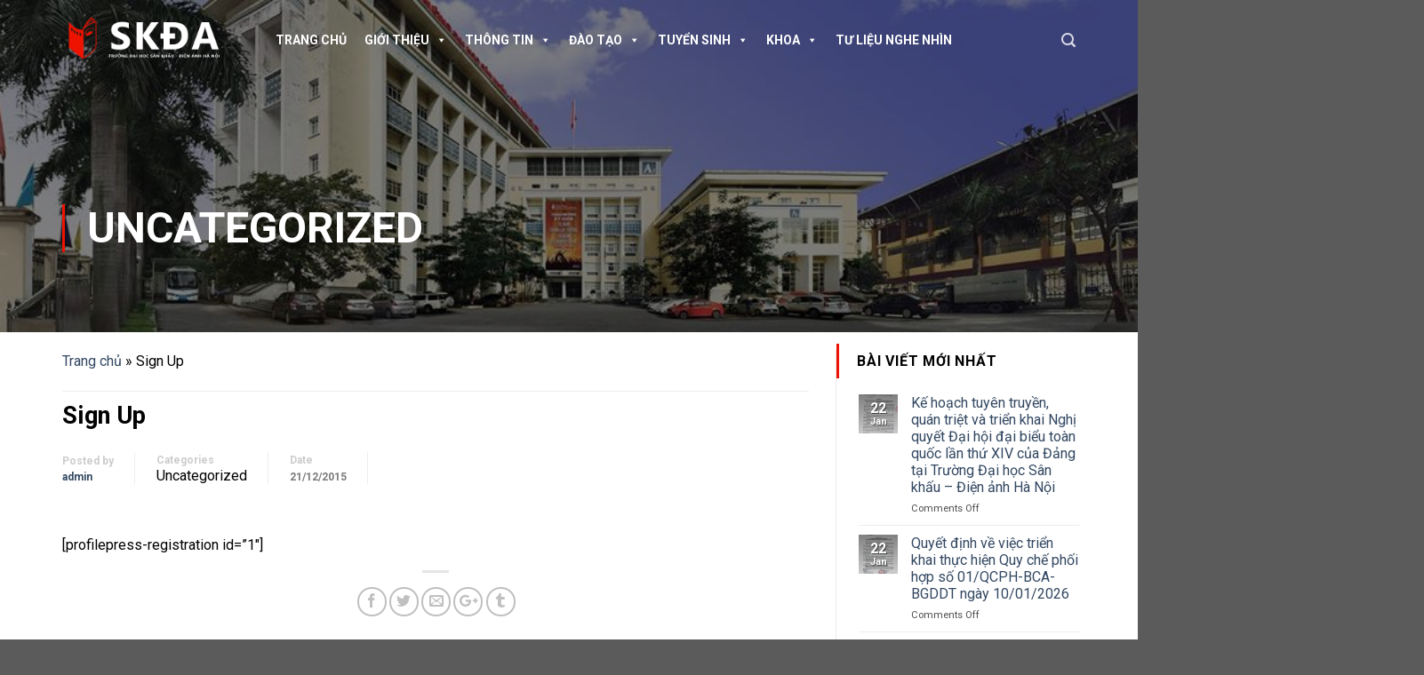

--- FILE ---
content_type: text/html; charset=UTF-8
request_url: https://skda.edu.vn/2015/12/21/sign-up/
body_size: 20396
content:
<!DOCTYPE html>
<!--[if IE 9 ]> <html lang="en-US" prefix="og: https://ogp.me/ns#" class="ie9 loading-site no-js"> <![endif]-->
<!--[if IE 8 ]> <html lang="en-US" prefix="og: https://ogp.me/ns#" class="ie8 loading-site no-js"> <![endif]-->
<!--[if (gte IE 9)|!(IE)]><!--><html lang="en-US" prefix="og: https://ogp.me/ns#" class="loading-site no-js"> <!--<![endif]-->
<head>
	<meta charset="UTF-8" />
	<meta name="viewport" content="width=device-width, initial-scale=1.0, maximum-scale=1.0, user-scalable=no" />

	<link rel="profile" href="http://gmpg.org/xfn/11" />
	<link rel="pingback" href="https://skda.edu.vn/xmlrpc.php" />

	<script>(function(html){html.className = html.className.replace(/\bno-js\b/,'js')})(document.documentElement);</script>

<!-- Search Engine Optimization by Rank Math - https://rankmath.com/ -->
<title>Sign Up - Trường Đại học Sân khấu - Điện ảnh Hà Nội</title>
<meta name="robots" content="index, follow, max-snippet:-1, max-video-preview:-1, max-image-preview:large"/>
<link rel="canonical" href="https://skda.edu.vn/2015/12/21/sign-up/" />
<meta property="og:locale" content="en_US" />
<meta property="og:type" content="article" />
<meta property="og:title" content="Sign Up - Trường Đại học Sân khấu - Điện ảnh Hà Nội" />
<meta property="og:description" content="[profilepress-registration id=&#8221;1&#8243;]" />
<meta property="og:url" content="https://skda.edu.vn/2015/12/21/sign-up/" />
<meta property="og:site_name" content="Trường Đại học Sân khấu - Điện ảnh Hà Nộ" />
<meta property="article:published_time" content="2015-12-21T09:41:34+07:00" />
<meta name="twitter:card" content="summary_large_image" />
<meta name="twitter:title" content="Sign Up - Trường Đại học Sân khấu - Điện ảnh Hà Nội" />
<meta name="twitter:description" content="[profilepress-registration id=&#8221;1&#8243;]" />
<script type="application/ld+json" class="rank-math-schema">{"@context":"https://schema.org","@graph":[{"@type":["Person","Organization"],"@id":"https://skda.edu.vn/#person","name":"Tr\u01b0\u1eddng \u0110\u1ea1i h\u1ecdc S\u00e2n kh\u1ea5u - \u0110i\u1ec7n \u1ea3nh H\u00e0 N\u1ed9","logo":{"@type":"ImageObject","@id":"https://skda.edu.vn/#logo","url":"http://skda.edu.vn/wp-content/uploads/Logo-DH-San-Khau-Dien-Anh-Ha-Noi-SKDA.webp","contentUrl":"http://skda.edu.vn/wp-content/uploads/Logo-DH-San-Khau-Dien-Anh-Ha-Noi-SKDA.webp","caption":"Tr\u01b0\u1eddng \u0110\u1ea1i h\u1ecdc S\u00e2n kh\u1ea5u - \u0110i\u1ec7n \u1ea3nh H\u00e0 N\u1ed9","inLanguage":"en-US","width":"1200","height":"1200"},"image":{"@type":"ImageObject","@id":"https://skda.edu.vn/#logo","url":"http://skda.edu.vn/wp-content/uploads/Logo-DH-San-Khau-Dien-Anh-Ha-Noi-SKDA.webp","contentUrl":"http://skda.edu.vn/wp-content/uploads/Logo-DH-San-Khau-Dien-Anh-Ha-Noi-SKDA.webp","caption":"Tr\u01b0\u1eddng \u0110\u1ea1i h\u1ecdc S\u00e2n kh\u1ea5u - \u0110i\u1ec7n \u1ea3nh H\u00e0 N\u1ed9","inLanguage":"en-US","width":"1200","height":"1200"}},{"@type":"WebSite","@id":"https://skda.edu.vn/#website","url":"https://skda.edu.vn","name":"Tr\u01b0\u1eddng \u0110\u1ea1i h\u1ecdc S\u00e2n kh\u1ea5u - \u0110i\u1ec7n \u1ea3nh H\u00e0 N\u1ed9","publisher":{"@id":"https://skda.edu.vn/#person"},"inLanguage":"en-US"},{"@type":"BreadcrumbList","@id":"https://skda.edu.vn/2015/12/21/sign-up/#breadcrumb","itemListElement":[{"@type":"ListItem","position":"1","item":{"@id":"https://skda.edu.vn","name":"Trang ch\u1ee7"}},{"@type":"ListItem","position":"2","item":{"@id":"https://skda.edu.vn/2015/12/21/sign-up/","name":"Sign Up"}}]},{"@type":"WebPage","@id":"https://skda.edu.vn/2015/12/21/sign-up/#webpage","url":"https://skda.edu.vn/2015/12/21/sign-up/","name":"Sign Up - Tr\u01b0\u1eddng \u0110\u1ea1i h\u1ecdc S\u00e2n kh\u1ea5u - \u0110i\u1ec7n \u1ea3nh H\u00e0 N\u1ed9i","datePublished":"2015-12-21T09:41:34+07:00","dateModified":"2015-12-21T09:41:34+07:00","isPartOf":{"@id":"https://skda.edu.vn/#website"},"inLanguage":"en-US","breadcrumb":{"@id":"https://skda.edu.vn/2015/12/21/sign-up/#breadcrumb"}},{"@type":"Person","@id":"https://skda.edu.vn/author/admin/","name":"admin","url":"https://skda.edu.vn/author/admin/","image":{"@type":"ImageObject","@id":"https://secure.gravatar.com/avatar/577d98e80a7c5b079abce6193e256f4d?s=96&amp;d=mm&amp;r=g","url":"https://secure.gravatar.com/avatar/577d98e80a7c5b079abce6193e256f4d?s=96&amp;d=mm&amp;r=g","caption":"admin","inLanguage":"en-US"}},{"@type":"BlogPosting","headline":"Sign Up - Tr\u01b0\u1eddng \u0110\u1ea1i h\u1ecdc S\u00e2n kh\u1ea5u - \u0110i\u1ec7n \u1ea3nh H\u00e0 N\u1ed9i","datePublished":"2015-12-21T09:41:34+07:00","dateModified":"2015-12-21T09:41:34+07:00","author":{"@id":"https://skda.edu.vn/author/admin/","name":"admin"},"publisher":{"@id":"https://skda.edu.vn/#person"},"name":"Sign Up - Tr\u01b0\u1eddng \u0110\u1ea1i h\u1ecdc S\u00e2n kh\u1ea5u - \u0110i\u1ec7n \u1ea3nh H\u00e0 N\u1ed9i","@id":"https://skda.edu.vn/2015/12/21/sign-up/#richSnippet","isPartOf":{"@id":"https://skda.edu.vn/2015/12/21/sign-up/#webpage"},"inLanguage":"en-US","mainEntityOfPage":{"@id":"https://skda.edu.vn/2015/12/21/sign-up/#webpage"}}]}</script>
<!-- /Rank Math WordPress SEO plugin -->

<link rel='dns-prefetch' href='//stackpath.bootstrapcdn.com' />

<link rel="alternate" type="application/rss+xml" title="Trường Đại học Sân khấu - Điện ảnh Hà Nội &raquo; Feed" href="https://skda.edu.vn/feed/" />
<style id='wp-emoji-styles-inline-css' type='text/css'>

	img.wp-smiley, img.emoji {
		display: inline !important;
		border: none !important;
		box-shadow: none !important;
		height: 1em !important;
		width: 1em !important;
		margin: 0 0.07em !important;
		vertical-align: -0.1em !important;
		background: none !important;
		padding: 0 !important;
	}
</style>
<link rel='stylesheet' id='wp-block-library-css' href='https://skda.edu.vn/wp-includes/css/dist/block-library/style.min.css?ver=6.4.7' type='text/css' media='all' />
<style id='rank-math-toc-block-style-inline-css' type='text/css'>
.wp-block-rank-math-toc-block nav ol{counter-reset:item}.wp-block-rank-math-toc-block nav ol li{display:block}.wp-block-rank-math-toc-block nav ol li:before{content:counters(item, ".") " ";counter-increment:item}

</style>
<link rel='stylesheet' id='awsm-ead-public-css' href='https://skda.edu.vn/wp-content/plugins/embed-any-document/css/embed-public.min.css?ver=2.7.1' type='text/css' media='all' />
<style id='classic-theme-styles-inline-css' type='text/css'>
/*! This file is auto-generated */
.wp-block-button__link{color:#fff;background-color:#32373c;border-radius:9999px;box-shadow:none;text-decoration:none;padding:calc(.667em + 2px) calc(1.333em + 2px);font-size:1.125em}.wp-block-file__button{background:#32373c;color:#fff;text-decoration:none}
</style>
<style id='global-styles-inline-css' type='text/css'>
body{--wp--preset--color--black: #000000;--wp--preset--color--cyan-bluish-gray: #abb8c3;--wp--preset--color--white: #ffffff;--wp--preset--color--pale-pink: #f78da7;--wp--preset--color--vivid-red: #cf2e2e;--wp--preset--color--luminous-vivid-orange: #ff6900;--wp--preset--color--luminous-vivid-amber: #fcb900;--wp--preset--color--light-green-cyan: #7bdcb5;--wp--preset--color--vivid-green-cyan: #00d084;--wp--preset--color--pale-cyan-blue: #8ed1fc;--wp--preset--color--vivid-cyan-blue: #0693e3;--wp--preset--color--vivid-purple: #9b51e0;--wp--preset--gradient--vivid-cyan-blue-to-vivid-purple: linear-gradient(135deg,rgba(6,147,227,1) 0%,rgb(155,81,224) 100%);--wp--preset--gradient--light-green-cyan-to-vivid-green-cyan: linear-gradient(135deg,rgb(122,220,180) 0%,rgb(0,208,130) 100%);--wp--preset--gradient--luminous-vivid-amber-to-luminous-vivid-orange: linear-gradient(135deg,rgba(252,185,0,1) 0%,rgba(255,105,0,1) 100%);--wp--preset--gradient--luminous-vivid-orange-to-vivid-red: linear-gradient(135deg,rgba(255,105,0,1) 0%,rgb(207,46,46) 100%);--wp--preset--gradient--very-light-gray-to-cyan-bluish-gray: linear-gradient(135deg,rgb(238,238,238) 0%,rgb(169,184,195) 100%);--wp--preset--gradient--cool-to-warm-spectrum: linear-gradient(135deg,rgb(74,234,220) 0%,rgb(151,120,209) 20%,rgb(207,42,186) 40%,rgb(238,44,130) 60%,rgb(251,105,98) 80%,rgb(254,248,76) 100%);--wp--preset--gradient--blush-light-purple: linear-gradient(135deg,rgb(255,206,236) 0%,rgb(152,150,240) 100%);--wp--preset--gradient--blush-bordeaux: linear-gradient(135deg,rgb(254,205,165) 0%,rgb(254,45,45) 50%,rgb(107,0,62) 100%);--wp--preset--gradient--luminous-dusk: linear-gradient(135deg,rgb(255,203,112) 0%,rgb(199,81,192) 50%,rgb(65,88,208) 100%);--wp--preset--gradient--pale-ocean: linear-gradient(135deg,rgb(255,245,203) 0%,rgb(182,227,212) 50%,rgb(51,167,181) 100%);--wp--preset--gradient--electric-grass: linear-gradient(135deg,rgb(202,248,128) 0%,rgb(113,206,126) 100%);--wp--preset--gradient--midnight: linear-gradient(135deg,rgb(2,3,129) 0%,rgb(40,116,252) 100%);--wp--preset--font-size--small: 13px;--wp--preset--font-size--medium: 20px;--wp--preset--font-size--large: 36px;--wp--preset--font-size--x-large: 42px;--wp--preset--spacing--20: 0.44rem;--wp--preset--spacing--30: 0.67rem;--wp--preset--spacing--40: 1rem;--wp--preset--spacing--50: 1.5rem;--wp--preset--spacing--60: 2.25rem;--wp--preset--spacing--70: 3.38rem;--wp--preset--spacing--80: 5.06rem;--wp--preset--shadow--natural: 6px 6px 9px rgba(0, 0, 0, 0.2);--wp--preset--shadow--deep: 12px 12px 50px rgba(0, 0, 0, 0.4);--wp--preset--shadow--sharp: 6px 6px 0px rgba(0, 0, 0, 0.2);--wp--preset--shadow--outlined: 6px 6px 0px -3px rgba(255, 255, 255, 1), 6px 6px rgba(0, 0, 0, 1);--wp--preset--shadow--crisp: 6px 6px 0px rgba(0, 0, 0, 1);}:where(.is-layout-flex){gap: 0.5em;}:where(.is-layout-grid){gap: 0.5em;}body .is-layout-flow > .alignleft{float: left;margin-inline-start: 0;margin-inline-end: 2em;}body .is-layout-flow > .alignright{float: right;margin-inline-start: 2em;margin-inline-end: 0;}body .is-layout-flow > .aligncenter{margin-left: auto !important;margin-right: auto !important;}body .is-layout-constrained > .alignleft{float: left;margin-inline-start: 0;margin-inline-end: 2em;}body .is-layout-constrained > .alignright{float: right;margin-inline-start: 2em;margin-inline-end: 0;}body .is-layout-constrained > .aligncenter{margin-left: auto !important;margin-right: auto !important;}body .is-layout-constrained > :where(:not(.alignleft):not(.alignright):not(.alignfull)){max-width: var(--wp--style--global--content-size);margin-left: auto !important;margin-right: auto !important;}body .is-layout-constrained > .alignwide{max-width: var(--wp--style--global--wide-size);}body .is-layout-flex{display: flex;}body .is-layout-flex{flex-wrap: wrap;align-items: center;}body .is-layout-flex > *{margin: 0;}body .is-layout-grid{display: grid;}body .is-layout-grid > *{margin: 0;}:where(.wp-block-columns.is-layout-flex){gap: 2em;}:where(.wp-block-columns.is-layout-grid){gap: 2em;}:where(.wp-block-post-template.is-layout-flex){gap: 1.25em;}:where(.wp-block-post-template.is-layout-grid){gap: 1.25em;}.has-black-color{color: var(--wp--preset--color--black) !important;}.has-cyan-bluish-gray-color{color: var(--wp--preset--color--cyan-bluish-gray) !important;}.has-white-color{color: var(--wp--preset--color--white) !important;}.has-pale-pink-color{color: var(--wp--preset--color--pale-pink) !important;}.has-vivid-red-color{color: var(--wp--preset--color--vivid-red) !important;}.has-luminous-vivid-orange-color{color: var(--wp--preset--color--luminous-vivid-orange) !important;}.has-luminous-vivid-amber-color{color: var(--wp--preset--color--luminous-vivid-amber) !important;}.has-light-green-cyan-color{color: var(--wp--preset--color--light-green-cyan) !important;}.has-vivid-green-cyan-color{color: var(--wp--preset--color--vivid-green-cyan) !important;}.has-pale-cyan-blue-color{color: var(--wp--preset--color--pale-cyan-blue) !important;}.has-vivid-cyan-blue-color{color: var(--wp--preset--color--vivid-cyan-blue) !important;}.has-vivid-purple-color{color: var(--wp--preset--color--vivid-purple) !important;}.has-black-background-color{background-color: var(--wp--preset--color--black) !important;}.has-cyan-bluish-gray-background-color{background-color: var(--wp--preset--color--cyan-bluish-gray) !important;}.has-white-background-color{background-color: var(--wp--preset--color--white) !important;}.has-pale-pink-background-color{background-color: var(--wp--preset--color--pale-pink) !important;}.has-vivid-red-background-color{background-color: var(--wp--preset--color--vivid-red) !important;}.has-luminous-vivid-orange-background-color{background-color: var(--wp--preset--color--luminous-vivid-orange) !important;}.has-luminous-vivid-amber-background-color{background-color: var(--wp--preset--color--luminous-vivid-amber) !important;}.has-light-green-cyan-background-color{background-color: var(--wp--preset--color--light-green-cyan) !important;}.has-vivid-green-cyan-background-color{background-color: var(--wp--preset--color--vivid-green-cyan) !important;}.has-pale-cyan-blue-background-color{background-color: var(--wp--preset--color--pale-cyan-blue) !important;}.has-vivid-cyan-blue-background-color{background-color: var(--wp--preset--color--vivid-cyan-blue) !important;}.has-vivid-purple-background-color{background-color: var(--wp--preset--color--vivid-purple) !important;}.has-black-border-color{border-color: var(--wp--preset--color--black) !important;}.has-cyan-bluish-gray-border-color{border-color: var(--wp--preset--color--cyan-bluish-gray) !important;}.has-white-border-color{border-color: var(--wp--preset--color--white) !important;}.has-pale-pink-border-color{border-color: var(--wp--preset--color--pale-pink) !important;}.has-vivid-red-border-color{border-color: var(--wp--preset--color--vivid-red) !important;}.has-luminous-vivid-orange-border-color{border-color: var(--wp--preset--color--luminous-vivid-orange) !important;}.has-luminous-vivid-amber-border-color{border-color: var(--wp--preset--color--luminous-vivid-amber) !important;}.has-light-green-cyan-border-color{border-color: var(--wp--preset--color--light-green-cyan) !important;}.has-vivid-green-cyan-border-color{border-color: var(--wp--preset--color--vivid-green-cyan) !important;}.has-pale-cyan-blue-border-color{border-color: var(--wp--preset--color--pale-cyan-blue) !important;}.has-vivid-cyan-blue-border-color{border-color: var(--wp--preset--color--vivid-cyan-blue) !important;}.has-vivid-purple-border-color{border-color: var(--wp--preset--color--vivid-purple) !important;}.has-vivid-cyan-blue-to-vivid-purple-gradient-background{background: var(--wp--preset--gradient--vivid-cyan-blue-to-vivid-purple) !important;}.has-light-green-cyan-to-vivid-green-cyan-gradient-background{background: var(--wp--preset--gradient--light-green-cyan-to-vivid-green-cyan) !important;}.has-luminous-vivid-amber-to-luminous-vivid-orange-gradient-background{background: var(--wp--preset--gradient--luminous-vivid-amber-to-luminous-vivid-orange) !important;}.has-luminous-vivid-orange-to-vivid-red-gradient-background{background: var(--wp--preset--gradient--luminous-vivid-orange-to-vivid-red) !important;}.has-very-light-gray-to-cyan-bluish-gray-gradient-background{background: var(--wp--preset--gradient--very-light-gray-to-cyan-bluish-gray) !important;}.has-cool-to-warm-spectrum-gradient-background{background: var(--wp--preset--gradient--cool-to-warm-spectrum) !important;}.has-blush-light-purple-gradient-background{background: var(--wp--preset--gradient--blush-light-purple) !important;}.has-blush-bordeaux-gradient-background{background: var(--wp--preset--gradient--blush-bordeaux) !important;}.has-luminous-dusk-gradient-background{background: var(--wp--preset--gradient--luminous-dusk) !important;}.has-pale-ocean-gradient-background{background: var(--wp--preset--gradient--pale-ocean) !important;}.has-electric-grass-gradient-background{background: var(--wp--preset--gradient--electric-grass) !important;}.has-midnight-gradient-background{background: var(--wp--preset--gradient--midnight) !important;}.has-small-font-size{font-size: var(--wp--preset--font-size--small) !important;}.has-medium-font-size{font-size: var(--wp--preset--font-size--medium) !important;}.has-large-font-size{font-size: var(--wp--preset--font-size--large) !important;}.has-x-large-font-size{font-size: var(--wp--preset--font-size--x-large) !important;}
.wp-block-navigation a:where(:not(.wp-element-button)){color: inherit;}
:where(.wp-block-post-template.is-layout-flex){gap: 1.25em;}:where(.wp-block-post-template.is-layout-grid){gap: 1.25em;}
:where(.wp-block-columns.is-layout-flex){gap: 2em;}:where(.wp-block-columns.is-layout-grid){gap: 2em;}
.wp-block-pullquote{font-size: 1.5em;line-height: 1.6;}
</style>
<link rel='stylesheet' id='download-attachments-frontend-css' href='https://skda.edu.vn/wp-content/plugins/download-attachments/css/frontend.css?ver=6.4.7' type='text/css' media='all' />
<link rel='stylesheet' id='rs-plugin-settings-css' href='https://skda.edu.vn/wp-content/plugins/revslider/public/assets/css/settings.css?ver=5.4.8.2' type='text/css' media='all' />
<style id='rs-plugin-settings-inline-css' type='text/css'>
#rs-demo-id {}
</style>
<link rel='stylesheet' id='wpfront-scroll-top-css' href='https://skda.edu.vn/wp-content/plugins/wpfront-scroll-top/css/wpfront-scroll-top.min.css?ver=2.0.7.08086' type='text/css' media='all' />
<link rel='stylesheet' id='megamenu-css' href='https://skda.edu.vn/wp-content/uploads/maxmegamenu/style.css?ver=89b8ce' type='text/css' media='all' />
<link rel='stylesheet' id='dashicons-css' href='https://skda.edu.vn/wp-includes/css/dashicons.min.css?ver=6.4.7' type='text/css' media='all' />
<link rel='stylesheet' id='font-awesome-css' href='https://stackpath.bootstrapcdn.com/font-awesome/4.7.0/css/font-awesome.min.css?ver=6.4.7' type='text/css' media='all' />
<link rel='stylesheet' id='flatsome-icons-css' href='https://skda.edu.vn/wp-content/themes/flatsome/assets/css/fl-icons.css?ver=3.3' type='text/css' media='all' />
<link rel='stylesheet' id='flatsome-main-css' href='https://skda.edu.vn/wp-content/themes/flatsome/assets/css/flatsome.css?ver=3.5.3' type='text/css' media='all' />
<link rel='stylesheet' id='flatsome-style-css' href='https://skda.edu.vn/wp-content/themes/skda/style.css?ver=3.5.3' type='text/css' media='all' />
<script type="text/javascript" src="https://skda.edu.vn/wp-includes/js/jquery/jquery.min.js?ver=3.7.1" id="jquery-core-js"></script>
<script type="text/javascript" src="https://skda.edu.vn/wp-includes/js/jquery/jquery-migrate.min.js?ver=3.4.1" id="jquery-migrate-js"></script>
<script type="text/javascript" src="https://skda.edu.vn/wp-content/plugins/revslider/public/assets/js/jquery.themepunch.tools.min.js?ver=5.4.8.2" id="tp-tools-js"></script>
<script type="text/javascript" src="https://skda.edu.vn/wp-content/plugins/revslider/public/assets/js/jquery.themepunch.revolution.min.js?ver=5.4.8.2" id="revmin-js"></script>
<link rel="https://api.w.org/" href="https://skda.edu.vn/wp-json/" /><link rel="alternate" type="application/json" href="https://skda.edu.vn/wp-json/wp/v2/posts/3402" /><link rel="EditURI" type="application/rsd+xml" title="RSD" href="https://skda.edu.vn/xmlrpc.php?rsd" />
<meta name="generator" content="WordPress 6.4.7" />
<link rel='shortlink' href='https://skda.edu.vn/?p=3402' />
<link rel="alternate" type="application/json+oembed" href="https://skda.edu.vn/wp-json/oembed/1.0/embed?url=https%3A%2F%2Fskda.edu.vn%2F2015%2F12%2F21%2Fsign-up%2F" />
<link rel="alternate" type="text/xml+oembed" href="https://skda.edu.vn/wp-json/oembed/1.0/embed?url=https%3A%2F%2Fskda.edu.vn%2F2015%2F12%2F21%2Fsign-up%2F&#038;format=xml" />
<style>.bg{opacity: 0; transition: opacity 1s; -webkit-transition: opacity 1s;} .bg-loaded{opacity: 1;}</style><!--[if IE]><link rel="stylesheet" type="text/css" href="https://skda.edu.vn/wp-content/themes/flatsome/assets/css/ie-fallback.css"><script src="//cdnjs.cloudflare.com/ajax/libs/html5shiv/3.6.1/html5shiv.js"></script><script>var head = document.getElementsByTagName('head')[0],style = document.createElement('style');style.type = 'text/css';style.styleSheet.cssText = ':before,:after{content:none !important';head.appendChild(style);setTimeout(function(){head.removeChild(style);}, 0);</script><script src="https://skda.edu.vn/wp-content/themes/flatsome/assets/libs/ie-flexibility.js"></script><![endif]-->    <script type="text/javascript">
    WebFontConfig = {
      google: { families: [ "Roboto:regular,700","Roboto:regular,regular","Roboto:regular,700","Roboto:regular,regular", ] }
    };
    (function() {
      var wf = document.createElement('script');
      wf.src = 'https://ajax.googleapis.com/ajax/libs/webfont/1/webfont.js';
      wf.type = 'text/javascript';
      wf.async = 'true';
      var s = document.getElementsByTagName('script')[0];
      s.parentNode.insertBefore(wf, s);
    })(); </script>
  <meta name="generator" content="Powered by Slider Revolution 5.4.8.2 - responsive, Mobile-Friendly Slider Plugin for WordPress with comfortable drag and drop interface." />
<link rel="icon" href="https://skda.edu.vn/wp-content/uploads/cropped-Logo-DH-San-Khau-Dien-Anh-Ha-Noi-SKDA-Wh-1-32x32.png" sizes="32x32" />
<link rel="icon" href="https://skda.edu.vn/wp-content/uploads/cropped-Logo-DH-San-Khau-Dien-Anh-Ha-Noi-SKDA-Wh-1-192x192.png" sizes="192x192" />
<link rel="apple-touch-icon" href="https://skda.edu.vn/wp-content/uploads/cropped-Logo-DH-San-Khau-Dien-Anh-Ha-Noi-SKDA-Wh-1-180x180.png" />
<meta name="msapplication-TileImage" content="https://skda.edu.vn/wp-content/uploads/cropped-Logo-DH-San-Khau-Dien-Anh-Ha-Noi-SKDA-Wh-1-270x270.png" />
<script type="text/javascript">function setREVStartSize(e){									
						try{ e.c=jQuery(e.c);var i=jQuery(window).width(),t=9999,r=0,n=0,l=0,f=0,s=0,h=0;
							if(e.responsiveLevels&&(jQuery.each(e.responsiveLevels,function(e,f){f>i&&(t=r=f,l=e),i>f&&f>r&&(r=f,n=e)}),t>r&&(l=n)),f=e.gridheight[l]||e.gridheight[0]||e.gridheight,s=e.gridwidth[l]||e.gridwidth[0]||e.gridwidth,h=i/s,h=h>1?1:h,f=Math.round(h*f),"fullscreen"==e.sliderLayout){var u=(e.c.width(),jQuery(window).height());if(void 0!=e.fullScreenOffsetContainer){var c=e.fullScreenOffsetContainer.split(",");if (c) jQuery.each(c,function(e,i){u=jQuery(i).length>0?u-jQuery(i).outerHeight(!0):u}),e.fullScreenOffset.split("%").length>1&&void 0!=e.fullScreenOffset&&e.fullScreenOffset.length>0?u-=jQuery(window).height()*parseInt(e.fullScreenOffset,0)/100:void 0!=e.fullScreenOffset&&e.fullScreenOffset.length>0&&(u-=parseInt(e.fullScreenOffset,0))}f=u}else void 0!=e.minHeight&&f<e.minHeight&&(f=e.minHeight);e.c.closest(".rev_slider_wrapper").css({height:f})					
						}catch(d){console.log("Failure at Presize of Slider:"+d)}						
					};</script>
<style id="custom-css" type="text/css">:root {--primary-color: #dd3333;}/* Site Width */.full-width .ubermenu-nav, .container, .row{max-width: 1170px}.row.row-collapse{max-width: 1140px}.row.row-small{max-width: 1162.5px}.row.row-large{max-width: 1200px}.header-main{height: 90px}#logo img{max-height: 90px}#logo{width:200px;}.header-top{min-height: 30px}.has-transparent + .page-title:first-of-type,.has-transparent + #main > .page-title,.has-transparent + #main > div > .page-title,.has-transparent + #main .page-header-wrapper:first-of-type .page-title{padding-top: 90px;}.header.show-on-scroll,.stuck .header-main{height:70px!important}.stuck #logo img{max-height: 70px!important}.header-bottom {background-color: #f1f1f1}.stuck .header-main .nav > li > a{line-height: 50px }@media (max-width: 549px) {.header-main{height: 70px}#logo img{max-height: 70px}}/* Color */.accordion-title.active, .has-icon-bg .icon .icon-inner,.logo a, .primary.is-underline, .primary.is-link, .badge-outline .badge-inner, .nav-outline > li.active> a,.nav-outline >li.active > a, .cart-icon strong,[data-color='primary'], .is-outline.primary{color: #dd3333;}/* Color !important */[data-text-color="primary"]{color: #dd3333!important;}/* Background */.scroll-to-bullets a,.featured-title, .label-new.menu-item > a:after, .nav-pagination > li > .current,.nav-pagination > li > span:hover,.nav-pagination > li > a:hover,.has-hover:hover .badge-outline .badge-inner,button[type="submit"], .button.wc-forward:not(.checkout):not(.checkout-button), .button.submit-button, .button.primary:not(.is-outline),.featured-table .title,.is-outline:hover, .has-icon:hover .icon-label,.nav-dropdown-bold .nav-column li > a:hover, .nav-dropdown.nav-dropdown-bold > li > a:hover, .nav-dropdown-bold.dark .nav-column li > a:hover, .nav-dropdown.nav-dropdown-bold.dark > li > a:hover, .is-outline:hover, .tagcloud a:hover,.grid-tools a, input[type='submit']:not(.is-form), .box-badge:hover .box-text, input.button.alt,.nav-box > li > a:hover,.nav-box > li.active > a,.nav-pills > li.active > a ,.current-dropdown .cart-icon strong, .cart-icon:hover strong, .nav-line-bottom > li > a:before, .nav-line-grow > li > a:before, .nav-line > li > a:before,.banner, .header-top, .slider-nav-circle .flickity-prev-next-button:hover svg, .slider-nav-circle .flickity-prev-next-button:hover .arrow, .primary.is-outline:hover, .button.primary:not(.is-outline), input[type='submit'].primary, input[type='submit'].primary, input[type='reset'].button, input[type='button'].primary, .badge-inner{background-color: #dd3333;}/* Border */.nav-vertical.nav-tabs > li.active > a,.scroll-to-bullets a.active,.nav-pagination > li > .current,.nav-pagination > li > span:hover,.nav-pagination > li > a:hover,.has-hover:hover .badge-outline .badge-inner,.accordion-title.active,.featured-table,.is-outline:hover, .tagcloud a:hover,blockquote, .has-border, .cart-icon strong:after,.cart-icon strong,.blockUI:before, .processing:before,.loading-spin, .slider-nav-circle .flickity-prev-next-button:hover svg, .slider-nav-circle .flickity-prev-next-button:hover .arrow, .primary.is-outline:hover{border-color: #dd3333}.nav-tabs > li.active > a{border-top-color: #dd3333}.widget_shopping_cart_content .blockUI.blockOverlay:before { border-left-color: #dd3333 }.woocommerce-checkout-review-order .blockUI.blockOverlay:before { border-left-color: #dd3333 }/* Fill */.slider .flickity-prev-next-button:hover svg,.slider .flickity-prev-next-button:hover .arrow{fill: #dd3333;}body{font-size: 100%;}@media screen and (max-width: 549px){body{font-size: 100%;}}body{font-family:"Roboto", sans-serif}body{font-weight: 0}body{color: #000000}.nav > li > a {font-family:"Roboto", sans-serif;}.nav > li > a {font-weight: 700;}h1,h2,h3,h4,h5,h6,.heading-font, .off-canvas-center .nav-sidebar.nav-vertical > li > a{font-family: "Roboto", sans-serif;}h1,h2,h3,h4,h5,h6,.heading-font,.banner h1,.banner h2{font-weight: 700;}h1,h2,h3,h4,h5,h6,.heading-font{color: #000000;}.alt-font{font-family: "Roboto", sans-serif;}.alt-font{font-weight: 0!important;}.label-new.menu-item > a:after{content:"New";}.label-hot.menu-item > a:after{content:"Hot";}.label-sale.menu-item > a:after{content:"Sale";}.label-popular.menu-item > a:after{content:"Popular";}</style><style type="text/css">/** Mega Menu CSS: fs **/</style>
</head>

<body class="post-template-default single single-post postid-3402 single-format-standard mega-menu-primary lightbox nav-dropdown-has-arrow">

<a class="skip-link screen-reader-text" href="#main">Skip to content</a>

<div id="wrapper">


<header id="header" class="header  header has-transparent toggle-nav-dark has-sticky sticky-jump transparent nav-dark">
   <div class="header-wrapper">
	<div id="masthead" class="header-main hide-for-sticky">
      <div class="header-inner flex-row container logo-left medium-logo-center" role="navigation">

          <!-- Logo -->
          <div id="logo" class="flex-col logo">
            <!-- Header logo -->
<a href="https://skda.edu.vn/" title="Trường Đại học Sân khấu &#8211; Điện ảnh Hà Nội - " rel="home">
    <img width="200" height="90" src="http://skda.edu.vn/wp-content/uploads/SKDA-logo-W-2-2-1.png" class="header_logo header-logo" alt="Trường Đại học Sân khấu &#8211; Điện ảnh Hà Nội"/><img  width="200" height="90" src="http://skda.edu.vn/wp-content/uploads/SKDA-logo-W-2-2-1.png" class="header-logo-dark" alt="Trường Đại học Sân khấu &#8211; Điện ảnh Hà Nội"/></a>
          </div>

          <!-- Mobile Left Elements -->
          <div class="flex-col show-for-medium flex-left">
            <ul class="mobile-nav nav nav-left ">
              <li class="nav-icon has-icon">
  		<a href="#" data-open="#main-menu" data-pos="left" data-bg="main-menu-overlay" data-color="" class="is-small" aria-controls="main-menu" aria-expanded="false">
		
		  <i class="icon-menu" ></i>
		  		</a>
	</li>            </ul>
          </div>

          <!-- Left Elements -->
          <div class="flex-col hide-for-medium flex-left
            flex-grow">
            <ul class="header-nav header-nav-main nav nav-left  nav-uppercase" >
              <div id="mega-menu-wrap-primary" class="mega-menu-wrap"><div class="mega-menu-toggle"><div class="mega-toggle-blocks-left"></div><div class="mega-toggle-blocks-center"></div><div class="mega-toggle-blocks-right"><div class='mega-toggle-block mega-menu-toggle-block mega-toggle-block-1' id='mega-toggle-block-1' tabindex='0'><span class='mega-toggle-label' role='button' aria-expanded='false'><span class='mega-toggle-label-closed'>MENU</span><span class='mega-toggle-label-open'>MENU</span></span></div></div></div><ul id="mega-menu-primary" class="mega-menu max-mega-menu mega-menu-horizontal mega-no-js" data-event="hover_intent" data-effect="fade_up" data-effect-speed="200" data-effect-mobile="disabled" data-effect-speed-mobile="0" data-mobile-force-width="false" data-second-click="go" data-document-click="collapse" data-vertical-behaviour="standard" data-breakpoint="600" data-unbind="true" data-mobile-state="collapse_all" data-hover-intent-timeout="300" data-hover-intent-interval="100"><li class='mega-menu-item mega-menu-item-type-post_type mega-menu-item-object-page mega-menu-item-home mega-align-bottom-left mega-menu-flyout mega-menu-item-9285' id='mega-menu-item-9285'><a class="mega-menu-link" href="https://skda.edu.vn/" tabindex="0">Trang chủ</a></li><li class='mega-menu-item mega-menu-item-type-post_type mega-menu-item-object-post mega-menu-item-has-children mega-align-bottom-left mega-menu-flyout mega-menu-item-9459' id='mega-menu-item-9459'><a class="mega-menu-link" href="https://skda.edu.vn/2016/02/24/gioi-thieu/" aria-haspopup="true" aria-expanded="false" tabindex="0">Giới thiệu<span class="mega-indicator"></span></a>
<ul class="mega-sub-menu">
<li class='mega-menu-item mega-menu-item-type-post_type mega-menu-item-object-post mega-menu-item-9420' id='mega-menu-item-9420'><a class="mega-menu-link" href="https://skda.edu.vn/2016/02/24/lich-su/">Lịch sử</a></li><li class='mega-menu-item mega-menu-item-type-post_type mega-menu-item-object-post mega-menu-item-19370' id='mega-menu-item-19370'><a class="mega-menu-link" href="https://skda.edu.vn/2022/08/03/quyet-dinh-ve-viec-cong-bo-su-mang-tam-nhin-muc-tieu-chien-luoc-gia-tri-cot-loi-khau-hieu-triet-ly-giao-duc-cua-truong-dai-hoc-san-khau-dien-anh-ha-noi/">Sứ mệnh, tầm nhìn...</a></li><li class='mega-menu-item mega-menu-item-type-post_type mega-menu-item-object-post mega-menu-item-19385' id='mega-menu-item-19385'><a class="mega-menu-link" href="https://skda.edu.vn/2025/03/18/chien-luoc-phat-trien-truong-dai-hoc-san-khau-dien-anh-ha-noi-giai-doan-2021-2026-tam-nhin-2030/">Chiến lược phát triển</a></li><li class='mega-menu-item mega-menu-item-type-taxonomy mega-menu-item-object-category mega-menu-item-has-children mega-menu-item-9518' id='mega-menu-item-9518'><a class="mega-menu-link" href="https://skda.edu.vn/category/co-cau-to-chuc/" aria-haspopup="true" aria-expanded="false">Cơ cấu tổ chức<span class="mega-indicator"></span></a>
	<ul class="mega-sub-menu">
<li class='mega-menu-item mega-menu-item-type-taxonomy mega-menu-item-object-category mega-menu-item-10101' id='mega-menu-item-10101'><a class="mega-menu-link" href="https://skda.edu.vn/category/co-cau-to-chuc/hoidongtruong/">Hội đồng trường</a></li><li class='mega-menu-item mega-menu-item-type-taxonomy mega-menu-item-object-category mega-menu-item-10106' id='mega-menu-item-10106'><a class="mega-menu-link" href="https://skda.edu.vn/category/co-cau-to-chuc/lanhdaotruong/">Ban giám hiệu</a></li><li class='mega-menu-item mega-menu-item-type-taxonomy mega-menu-item-object-category mega-menu-item-has-children mega-menu-item-9519' id='mega-menu-item-9519'><a class="mega-menu-link" href="https://skda.edu.vn/category/co-cau-to-chuc/phong-chuc-nang/" aria-haspopup="true" aria-expanded="false">Các phòng chức năng<span class="mega-indicator"></span></a>
		<ul class="mega-sub-menu">
<li class='mega-menu-item mega-menu-item-type-taxonomy mega-menu-item-object-category mega-menu-item-has-children mega-menu-item-9527' id='mega-menu-item-9527'><a class="mega-menu-link" href="https://skda.edu.vn/category/co-cau-to-chuc/phong-chuc-nang/phong-hanh-chinh-th/" aria-haspopup="true" aria-expanded="false">Phòng Hành chính, Tổng hợp<span class="mega-indicator"></span></a>
			<ul class="mega-sub-menu">
<li class='mega-menu-item mega-menu-item-type-post_type mega-menu-item-object-post mega-menu-item-10147' id='mega-menu-item-10147'><a class="mega-menu-link" href="https://skda.edu.vn/2020/01/15/bo-phan-hanh-chinh-quan-tri/">Bộ phận Hành chính, Quản trị</a></li><li class='mega-menu-item mega-menu-item-type-post_type mega-menu-item-object-post mega-menu-item-10153' id='mega-menu-item-10153'><a class="mega-menu-link" href="https://skda.edu.vn/2020/01/15/bo-phan-tai-vu/">Bộ phận Tài vụ</a></li><li class='mega-menu-item mega-menu-item-type-post_type mega-menu-item-object-post mega-menu-item-10150' id='mega-menu-item-10150'><a class="mega-menu-link" href="https://skda.edu.vn/2020/01/15/bo-phan-to-chuc-can-bo/">Bộ phận Tổ chức cán bộ</a></li>			</ul>
</li><li class='mega-menu-item mega-menu-item-type-taxonomy mega-menu-item-object-category mega-menu-item-has-children mega-menu-item-10110' id='mega-menu-item-10110'><a class="mega-menu-link" href="https://skda.edu.vn/category/co-cau-to-chuc/phong-chuc-nang/phong-dao-tao-quan-ly-khoa-hoc-va-hop-tac-quoc-te/" aria-haspopup="true" aria-expanded="false">Phòng Đào tạo, Quản lý khoa học và Hợp tác quốc tế<span class="mega-indicator"></span></a>
			<ul class="mega-sub-menu">
<li class='mega-menu-item mega-menu-item-type-post_type mega-menu-item-object-post mega-menu-item-10138' id='mega-menu-item-10138'><a class="mega-menu-link" href="https://skda.edu.vn/2020/01/15/bo-phan-dao-tao-quan-ly-khoa-hoc/">Bộ phận Đào tào, Quản lý khoa học</a></li><li class='mega-menu-item mega-menu-item-type-post_type mega-menu-item-object-post mega-menu-item-10144' id='mega-menu-item-10144'><a class="mega-menu-link" href="https://skda.edu.vn/2020/01/15/bo-phan-hop-tac-quoc-te/">Bộ phận hợp tác quốc tế</a></li><li class='mega-menu-item mega-menu-item-type-post_type mega-menu-item-object-post mega-menu-item-10141' id='mega-menu-item-10141'><a class="mega-menu-link" href="https://skda.edu.vn/2020/01/15/bo-phan-sau-dai-hoc/">Bộ phận Sau đại học</a></li>			</ul>
</li><li class='mega-menu-item mega-menu-item-type-post_type mega-menu-item-object-post mega-menu-item-10159' id='mega-menu-item-10159'><a class="mega-menu-link" href="https://skda.edu.vn/2020/01/15/phong-khao-thi-va-dam-bao-chat-luong-giao-duc/">PHÒNG KHẢO THÍ VÀ CÔNG TÁC HỌC SINH, SINH VIÊN</a></li>		</ul>
</li><li class='mega-menu-item mega-menu-item-type-taxonomy mega-menu-item-object-category mega-menu-item-has-children mega-menu-item-10111' id='mega-menu-item-10111'><a class="mega-menu-link" href="https://skda.edu.vn/category/co-cau-to-chuc/cac-to-chuc-truc-thuoc/" aria-haspopup="true" aria-expanded="false">Các tổ chức trực thuộc<span class="mega-indicator"></span></a>
		<ul class="mega-sub-menu">
<li class='mega-menu-item mega-menu-item-type-taxonomy mega-menu-item-object-category mega-menu-item-10114' id='mega-menu-item-10114'><a class="mega-menu-link" href="https://skda.edu.vn/category/co-cau-to-chuc/cac-to-chuc-truc-thuoc/vien-san-khau-dien-anh/">Viện Sân khấu - Điện ảnh</a></li><li class='mega-menu-item mega-menu-item-type-taxonomy mega-menu-item-object-category mega-menu-item-10108' id='mega-menu-item-10108'><a class="mega-menu-link" href="https://skda.edu.vn/category/co-cau-to-chuc/trung-tam-thong-tin-thu-vien/">Trung tâm Thông tin, Thư viện</a></li><li class='mega-menu-item mega-menu-item-type-taxonomy mega-menu-item-object-category mega-menu-item-10112' id='mega-menu-item-10112'><a class="mega-menu-link" href="https://skda.edu.vn/category/co-cau-to-chuc/cac-to-chuc-truc-thuoc/tap-chi-nghien-cuu-san-khau-dien-anh/">Tạp chí nghiên cứu Sân khấu - Điện ảnh</a></li><li class='mega-menu-item mega-menu-item-type-custom mega-menu-item-object-custom mega-menu-item-has-children mega-menu-item-10836' id='mega-menu-item-10836'><a class="mega-menu-link" href="#" aria-haspopup="true" aria-expanded="false">Trung tâm thực hành SK-ĐA<span class="mega-indicator"></span></a>
			<ul class="mega-sub-menu">
<li class='mega-menu-item mega-menu-item-type-taxonomy mega-menu-item-object-category mega-menu-item-10128' id='mega-menu-item-10128'><a class="mega-menu-link" href="https://skda.edu.vn/category/co-cau-to-chuc/cac-to-chuc-truc-thuoc/trung-tam-thuc-hanh-san-khau-dien-anh-cac-to-chuc-truc-thuoc/xuong-phim-thuc-nghiem-trung-tam-thuc-hanh-san-khau-dien-anh-cac-to-chuc-truc-thuoc/">Xưởng phim Thực nghiệm</a></li><li class='mega-menu-item mega-menu-item-type-taxonomy mega-menu-item-object-category mega-menu-item-10126' id='mega-menu-item-10126'><a class="mega-menu-link" href="https://skda.edu.vn/category/co-cau-to-chuc/cac-to-chuc-truc-thuoc/trung-tam-thuc-hanh-san-khau-dien-anh-cac-to-chuc-truc-thuoc/nha-hat-the-nghiem-trung-tam-thuc-hanh-san-khau-dien-anh-cac-to-chuc-truc-thuoc/">Nhà hát Thể nghiệm</a></li><li class='mega-menu-item mega-menu-item-type-taxonomy mega-menu-item-object-category mega-menu-item-10127' id='mega-menu-item-10127'><a class="mega-menu-link" href="https://skda.edu.vn/category/co-cau-to-chuc/cac-to-chuc-truc-thuoc/trung-tam-thuc-hanh-san-khau-dien-anh-cac-to-chuc-truc-thuoc/trung-tam-am-thanh-anh-sang/">Trung tâm Âm thanh, Ánh sáng</a></li>			</ul>
</li>		</ul>
</li><li class='mega-menu-item mega-menu-item-type-taxonomy mega-menu-item-object-category mega-menu-item-20170' id='mega-menu-item-20170'><a class="mega-menu-link" href="https://skda.edu.vn/category/dang-bo-nha-truong/">Đảng bộ nhà trường</a></li><li class='mega-menu-item mega-menu-item-type-taxonomy mega-menu-item-object-category mega-menu-item-10115' id='mega-menu-item-10115'><a class="mega-menu-link" href="https://skda.edu.vn/category/co-cau-to-chuc/cong-doan/">Công đoàn</a></li><li class='mega-menu-item mega-menu-item-type-taxonomy mega-menu-item-object-category mega-menu-item-10116' id='mega-menu-item-10116'><a class="mega-menu-link" href="https://skda.edu.vn/category/co-cau-to-chuc/doan-thanh-nien/">Đoàn TNCS Hồ Chí Minh</a></li>	</ul>
</li><li class='mega-menu-item mega-menu-item-type-taxonomy mega-menu-item-object-category mega-menu-item-has-children mega-menu-item-20160' id='mega-menu-item-20160'><a class="mega-menu-link" href="https://skda.edu.vn/category/cong-khai/" aria-haspopup="true" aria-expanded="false">Công Khai<span class="mega-indicator"></span></a>
	<ul class="mega-sub-menu">
<li class='mega-menu-item mega-menu-item-type-taxonomy mega-menu-item-object-category mega-menu-item-20164' id='mega-menu-item-20164'><a class="mega-menu-link" href="https://skda.edu.vn/category/cong-khai/thong-tin-chung-ve-co-so-giao-duc/">Thông tin chung về cơ sở giáo dục</a></li><li class='mega-menu-item mega-menu-item-type-taxonomy mega-menu-item-object-category mega-menu-item-20162' id='mega-menu-item-20162'><a class="mega-menu-link" href="https://skda.edu.vn/category/cong-khai/dieu-kien-dbcl-dao-tao-nc/">Điều kiện ĐBCL Đào tạo, NC</a></li><li class='mega-menu-item mega-menu-item-type-taxonomy mega-menu-item-object-category mega-menu-item-20166' id='mega-menu-item-20166'><a class="mega-menu-link" href="https://skda.edu.vn/category/cong-khai/van-ban-quan-ly/">Văn bản quản lý</a></li><li class='mega-menu-item mega-menu-item-type-taxonomy mega-menu-item-object-category mega-menu-item-20165' id='mega-menu-item-20165'><a class="mega-menu-link" href="https://skda.edu.vn/category/cong-khai/thu-chi-tai-chinh/">Thu, chi tài chính</a></li><li class='mega-menu-item mega-menu-item-type-taxonomy mega-menu-item-object-category mega-menu-item-20161' id='mega-menu-item-20161'><a class="mega-menu-link" href="https://skda.edu.vn/category/cong-khai/bao-dam-chat-luong/">Bảo đảm chất lượng</a></li><li class='mega-menu-item mega-menu-item-type-taxonomy mega-menu-item-object-category mega-menu-item-20163' id='mega-menu-item-20163'><a class="mega-menu-link" href="https://skda.edu.vn/category/cong-khai/ke-hoach-va-ket-qua-hoat-dong-dao-tao-hdkhhcn/">Kế hoạch và kết quả hoạt động Đào tạo, HĐKHCN</a></li>	</ul>
</li></ul>
</li><li class='mega-menu-item mega-menu-item-type-post_type mega-menu-item-object-post mega-menu-item-has-children mega-align-bottom-left mega-menu-flyout mega-menu-item-9460' id='mega-menu-item-9460'><a class="mega-menu-link" href="https://skda.edu.vn/2016/03/27/4282/" aria-haspopup="true" aria-expanded="false" tabindex="0">Thông tin<span class="mega-indicator"></span></a>
<ul class="mega-sub-menu">
<li class='mega-menu-item mega-menu-item-type-taxonomy mega-menu-item-object-category mega-menu-item-9434' id='mega-menu-item-9434'><a class="mega-menu-link" href="https://skda.edu.vn/category/ban-tin-skda/">Bản tin SKDA</a></li><li class='mega-menu-item mega-menu-item-type-taxonomy mega-menu-item-object-category mega-menu-item-9435' id='mega-menu-item-9435'><a class="mega-menu-link" href="https://skda.edu.vn/category/hop-tac-quoc-te/">Hợp tác quốc tế</a></li><li class='mega-menu-item mega-menu-item-type-taxonomy mega-menu-item-object-category mega-menu-item-9436' id='mega-menu-item-9436'><a class="mega-menu-link" href="https://skda.edu.vn/category/thong-tin-khoa-hoc/">Thông tin khoa học</a></li><li class='mega-menu-item mega-menu-item-type-taxonomy mega-menu-item-object-category mega-menu-item-has-children mega-menu-item-14110' id='mega-menu-item-14110'><a class="mega-menu-link" href="https://skda.edu.vn/category/khao-thi-va-dam-bao-chat-luong/" aria-haspopup="true" aria-expanded="false">Khảo thí và ĐBCLGD<span class="mega-indicator"></span></a>
	<ul class="mega-sub-menu">
<li class='mega-menu-item mega-menu-item-type-post_type mega-menu-item-object-blocks mega-menu-item-has-children mega-menu-item-14389' id='mega-menu-item-14389'><a class="mega-menu-link" href="https://skda.edu.vn/blocks/cong-khai-clgd/" aria-haspopup="true" aria-expanded="false">Công khai CLGD<span class="mega-indicator"></span></a>
		<ul class="mega-sub-menu">
<li class='mega-menu-item mega-menu-item-type-taxonomy mega-menu-item-object-category mega-menu-item-14390' id='mega-menu-item-14390'><a class="mega-menu-link" href="https://skda.edu.vn/category/khao-thi-va-dam-bao-chat-luong/cong-khai-clgd/cong-khai-hang-nam/">Công khai hằng năm</a></li>		</ul>
</li><li class='mega-menu-item mega-menu-item-type-post_type mega-menu-item-object-post mega-menu-item-9421' id='mega-menu-item-9421'><a class="mega-menu-link" href="https://skda.edu.vn/2016/02/24/su-mang/">Sứ mạng</a></li>	</ul>
</li></ul>
</li><li class='mega-menu-item mega-menu-item-type-taxonomy mega-menu-item-object-category mega-menu-item-has-children mega-align-bottom-left mega-menu-flyout mega-menu-item-19386' id='mega-menu-item-19386'><a class="mega-menu-link" href="https://skda.edu.vn/category/dao-tao/" aria-haspopup="true" aria-expanded="false" tabindex="0">Đào tạo<span class="mega-indicator"></span></a>
<ul class="mega-sub-menu">
<li class='mega-menu-item mega-menu-item-type-taxonomy mega-menu-item-object-category mega-menu-item-19387' id='mega-menu-item-19387'><a class="mega-menu-link" href="https://skda.edu.vn/category/dao-tao/bac-dai-hoc/">Bậc đại học</a></li><li class='mega-menu-item mega-menu-item-type-taxonomy mega-menu-item-object-category mega-menu-item-19388' id='mega-menu-item-19388'><a class="mega-menu-link" href="https://skda.edu.vn/category/dao-tao/bac-sau-dai-hoc/">Bậc sau đại học</a></li></ul>
</li><li class='mega-menu-item mega-menu-item-type-taxonomy mega-menu-item-object-category mega-menu-item-has-children mega-align-bottom-left mega-menu-flyout mega-menu-item-9469' id='mega-menu-item-9469'><a class="mega-menu-link" href="https://skda.edu.vn/category/tin-tuyen-sinh/" aria-haspopup="true" aria-expanded="false" tabindex="0">Tuyển sinh<span class="mega-indicator"></span></a>
<ul class="mega-sub-menu">
<li class='mega-menu-item mega-menu-item-type-taxonomy mega-menu-item-object-category mega-menu-item-9470' id='mega-menu-item-9470'><a class="mega-menu-link" href="https://skda.edu.vn/category/tin-tuyen-sinh/sau-dai-hoc/">Sau đại học</a></li><li class='mega-menu-item mega-menu-item-type-taxonomy mega-menu-item-object-category mega-menu-item-9471' id='mega-menu-item-9471'><a class="mega-menu-link" href="https://skda.edu.vn/category/tin-tuyen-sinh/tuyen-sinh-dh-cd/">Tuyển sinh ĐH CĐ</a></li><li class='mega-menu-item mega-menu-item-type-taxonomy mega-menu-item-object-category mega-menu-item-9472' id='mega-menu-item-9472'><a class="mega-menu-link" href="https://skda.edu.vn/category/tin-tuyen-sinh/vua-hoc-vua-lam/">Vừa học vừa làm</a></li><li class='mega-menu-item mega-menu-item-type-taxonomy mega-menu-item-object-category mega-menu-item-17660' id='mega-menu-item-17660'><a class="mega-menu-link" href="https://skda.edu.vn/category/ngay-hoi-huong-nghiep-2024/">Ngày hội hướng nghiệp 2024</a></li></ul>
</li><li class='mega-menu-item mega-menu-item-type-taxonomy mega-menu-item-object-category mega-menu-item-has-children mega-align-bottom-left mega-menu-flyout mega-menu-item-9481' id='mega-menu-item-9481'><a class="mega-menu-link" href="https://skda.edu.vn/category/khoa/" aria-haspopup="true" aria-expanded="false" tabindex="0">Khoa<span class="mega-indicator"></span></a>
<ul class="mega-sub-menu">
<li class='mega-menu-item mega-menu-item-type-taxonomy mega-menu-item-object-category mega-menu-item-has-children mega-menu-item-9501' id='mega-menu-item-9501'><a class="mega-menu-link" href="https://skda.edu.vn/category/khoa/nghe-thuat-dien-anh/" aria-haspopup="true" aria-expanded="false">Nghệ thuật Điện ảnh<span class="mega-indicator"></span></a>
	<ul class="mega-sub-menu">
<li class='mega-menu-item mega-menu-item-type-custom mega-menu-item-object-custom mega-menu-item-10176' id='mega-menu-item-10176'><a class="mega-menu-link" href="http://skda.edu.vn/2016/04/07/khoa-nghe-thuat-dien-anh/">Giới thiệu chung</a></li><li class='mega-menu-item mega-menu-item-type-custom mega-menu-item-object-custom mega-menu-item-has-children mega-menu-item-10177' id='mega-menu-item-10177'><a class="mega-menu-link" href="#" aria-haspopup="true" aria-expanded="false">Chuyên ngành<span class="mega-indicator"></span></a>
		<ul class="mega-sub-menu">
<li class='mega-menu-item mega-menu-item-type-custom mega-menu-item-object-custom mega-menu-item-10179' id='mega-menu-item-10179'><a class="mega-menu-link" href="http://skda.edu.vn/2016/01/01/dao-dien-dien-anh/">Đạo diễn điện ảnh</a></li><li class='mega-menu-item mega-menu-item-type-custom mega-menu-item-object-custom mega-menu-item-10182' id='mega-menu-item-10182'><a class="mega-menu-link" href="http://skda.edu.vn/2016/01/01/quay-phim-dien-anh/">Quay phim Điện ảnh</a></li><li class='mega-menu-item mega-menu-item-type-custom mega-menu-item-object-custom mega-menu-item-10185' id='mega-menu-item-10185'><a class="mega-menu-link" href="http://skda.edu.vn/2016/01/01/bien-kich-dien-anh/">Biên kịch điện ảnh</a></li><li class='mega-menu-item mega-menu-item-type-custom mega-menu-item-object-custom mega-menu-item-10187' id='mega-menu-item-10187'><a class="mega-menu-link" href="http://skda.edu.vn/2016/01/01/ly-luan-va-phe-binh-dien-anh-truyen-hinh/">Lý luận, lịch sử và phê bình Điện ảnh Truyền hình</a></li>		</ul>
</li><li class='mega-menu-item mega-menu-item-type-taxonomy mega-menu-item-object-category mega-menu-item-10191' id='mega-menu-item-10191'><a class="mega-menu-link" href="https://skda.edu.vn/category/khoa/nghe-thuat-dien-anh/ban-tin-khoa-nghe-thuat-dien-anh/">Bản tin Khoa</a></li>	</ul>
</li><li class='mega-menu-item mega-menu-item-type-taxonomy mega-menu-item-object-category mega-menu-item-has-children mega-menu-item-9482' id='mega-menu-item-9482'><a class="mega-menu-link" href="https://skda.edu.vn/category/khoa/kich-hat-dan-toc/" aria-haspopup="true" aria-expanded="false">Kịch hát dân tộc<span class="mega-indicator"></span></a>
	<ul class="mega-sub-menu">
<li class='mega-menu-item mega-menu-item-type-custom mega-menu-item-object-custom mega-menu-item-10204' id='mega-menu-item-10204'><a class="mega-menu-link" href="http://skda.edu.vn/2016/02/24/kich-hat-dan-toc/">Giới thiệu chung</a></li><li class='mega-menu-item mega-menu-item-type-custom mega-menu-item-object-custom mega-menu-item-has-children mega-menu-item-10205' id='mega-menu-item-10205'><a class="mega-menu-link" href="#" aria-haspopup="true" aria-expanded="false">Chuyên ngành<span class="mega-indicator"></span></a>
		<ul class="mega-sub-menu">
<li class='mega-menu-item mega-menu-item-type-custom mega-menu-item-object-custom mega-menu-item-10210' id='mega-menu-item-10210'><a class="mega-menu-link" href="http://skda.edu.vn/2016/03/30/chuyen-nganh-dien-vien-cai-luong/">Diễn viên cải lương</a></li><li class='mega-menu-item mega-menu-item-type-custom mega-menu-item-object-custom mega-menu-item-10212' id='mega-menu-item-10212'><a class="mega-menu-link" href="http://skda.edu.vn/2016/03/30/chuyen-nganh-dao-tao-dien-vien-cheo/">Diễn viên chèo</a></li><li class='mega-menu-item mega-menu-item-type-custom mega-menu-item-object-custom mega-menu-item-10214' id='mega-menu-item-10214'><a class="mega-menu-link" href="http://skda.edu.vn/2016/03/30/chuyen-nganh-dien-vien-san-khau-roi-dh/">Diễn viên rối</a></li><li class='mega-menu-item mega-menu-item-type-custom mega-menu-item-object-custom mega-menu-item-10216' id='mega-menu-item-10216'><a class="mega-menu-link" href="http://skda.edu.vn/2016/03/30/chuyen-nganh-nhac-cong-kich-hat-dan-toc-cd/">Nhạc công kịch hát dân tộc</a></li>		</ul>
</li><li class='mega-menu-item mega-menu-item-type-taxonomy mega-menu-item-object-category mega-menu-item-10206' id='mega-menu-item-10206'><a class="mega-menu-link" href="https://skda.edu.vn/category/khoa/kich-hat-dan-toc/ban-tin/">Bản tin</a></li>	</ul>
</li><li class='mega-menu-item mega-menu-item-type-taxonomy mega-menu-item-object-category mega-menu-item-has-children mega-menu-item-9510' id='mega-menu-item-9510'><a class="mega-menu-link" href="https://skda.edu.vn/category/khoa/san-khau/" aria-haspopup="true" aria-expanded="false">Sân khấu<span class="mega-indicator"></span></a>
	<ul class="mega-sub-menu">
<li class='mega-menu-item mega-menu-item-type-custom mega-menu-item-object-custom mega-menu-item-10367' id='mega-menu-item-10367'><a class="mega-menu-link" href="/2016/02/24/san-khau/">Giới thiệu chung</a></li><li class='mega-menu-item mega-menu-item-type-custom mega-menu-item-object-custom mega-menu-item-has-children mega-menu-item-10368' id='mega-menu-item-10368'><a class="mega-menu-link" href="#" aria-haspopup="true" aria-expanded="false">Chuyên ngành<span class="mega-indicator"></span></a>
		<ul class="mega-sub-menu">
<li class='mega-menu-item mega-menu-item-type-taxonomy mega-menu-item-object-category mega-menu-item-9511' id='mega-menu-item-9511'><a class="mega-menu-link" href="https://skda.edu.vn/category/khoa/san-khau/dien-vien-kich-dien-anh-truyen-hinh/">Diễn viên Kịch-Điện ảnh-Truyền hình</a></li><li class='mega-menu-item mega-menu-item-type-taxonomy mega-menu-item-object-category mega-menu-item-9512' id='mega-menu-item-9512'><a class="mega-menu-link" href="https://skda.edu.vn/category/khoa/san-khau/dao-dien-am-thanh-anh-sang-san-khau/">Đạo diễn âm thanh-ánh sáng Sân khấu</a></li><li class='mega-menu-item mega-menu-item-type-taxonomy mega-menu-item-object-category mega-menu-item-9513' id='mega-menu-item-9513'><a class="mega-menu-link" href="https://skda.edu.vn/category/khoa/san-khau/dao-dien-su-kien-le-hoi/">Đạo diễn sự kiện lễ hội</a></li>		</ul>
</li><li class='mega-menu-item mega-menu-item-type-taxonomy mega-menu-item-object-category mega-menu-item-10369' id='mega-menu-item-10369'><a class="mega-menu-link" href="https://skda.edu.vn/category/khoa/san-khau/ban-tin-khoa-san-khau/">Bản tin khoa</a></li>	</ul>
</li><li class='mega-menu-item mega-menu-item-type-taxonomy mega-menu-item-object-category mega-menu-item-has-children mega-menu-item-9490' id='mega-menu-item-9490'><a class="mega-menu-link" href="https://skda.edu.vn/category/khoa/mua/" aria-haspopup="true" aria-expanded="false">Múa<span class="mega-indicator"></span></a>
	<ul class="mega-sub-menu">
<li class='mega-menu-item mega-menu-item-type-custom mega-menu-item-object-custom mega-menu-item-10221' id='mega-menu-item-10221'><a class="mega-menu-link" href="http://skda.edu.vn/2016/02/24/mua/">Giới thiệu chung</a></li><li class='mega-menu-item mega-menu-item-type-custom mega-menu-item-object-custom mega-menu-item-has-children mega-menu-item-10222' id='mega-menu-item-10222'><a class="mega-menu-link" href="#" aria-haspopup="true" aria-expanded="false">Chuyên ngành<span class="mega-indicator"></span></a>
		<ul class="mega-sub-menu">
<li class='mega-menu-item mega-menu-item-type-custom mega-menu-item-object-custom mega-menu-item-10223' id='mega-menu-item-10223'><a class="mega-menu-link" href="http://skda.edu.vn/2016/03/30/chuyen-nganh-bien-dao-mua/">Biên đạo múa</a></li><li class='mega-menu-item mega-menu-item-type-custom mega-menu-item-object-custom mega-menu-item-10225' id='mega-menu-item-10225'><a class="mega-menu-link" href="http://skda.edu.vn/2016/03/30/chuyen-nganh-bien-dao-mua-dai-chung/">Biên đạo mua đại chúng</a></li><li class='mega-menu-item mega-menu-item-type-custom mega-menu-item-object-custom mega-menu-item-10227' id='mega-menu-item-10227'><a class="mega-menu-link" href="http://skda.edu.vn/2016/03/30/chuyen-nghanh-huan-luyen-mua/">Huấn luyện múa</a></li>		</ul>
</li>	</ul>
</li><li class='mega-menu-item mega-menu-item-type-taxonomy mega-menu-item-object-category mega-menu-item-has-children mega-menu-item-9494' id='mega-menu-item-9494'><a class="mega-menu-link" href="https://skda.edu.vn/category/khoa/thiet-ke-my-thuat/" aria-haspopup="true" aria-expanded="false">Thiết kế Mỹ thuật<span class="mega-indicator"></span></a>
	<ul class="mega-sub-menu">
<li class='mega-menu-item mega-menu-item-type-post_type mega-menu-item-object-post mega-menu-item-10365' id='mega-menu-item-10365'><a class="mega-menu-link" href="https://skda.edu.vn/2016/01/31/thiet-ke-my-thuat/">Giới thiệu khoa</a></li><li class='mega-menu-item mega-menu-item-type-custom mega-menu-item-object-custom mega-menu-item-has-children mega-menu-item-10358' id='mega-menu-item-10358'><a class="mega-menu-link" href="#" aria-haspopup="true" aria-expanded="false">Chuyên ngành<span class="mega-indicator"></span></a>
		<ul class="mega-sub-menu">
<li class='mega-menu-item mega-menu-item-type-custom mega-menu-item-object-custom mega-menu-item-10387' id='mega-menu-item-10387'><a class="mega-menu-link" href="http://skda.edu.vn/2016/01/01/thiet-ke-my-thuat-san-khau/">Thiết kế mỹ thuật sân khấu</a></li><li class='mega-menu-item mega-menu-item-type-custom mega-menu-item-object-custom mega-menu-item-10386' id='mega-menu-item-10386'><a class="mega-menu-link" href="http://skda.edu.vn/2016/01/01/thiet-ke-my-thuat-dien-anh/">Thiết kế mỹ thuật điện ảnh</a></li><li class='mega-menu-item mega-menu-item-type-custom mega-menu-item-object-custom mega-menu-item-10384' id='mega-menu-item-10384'><a class="mega-menu-link" href="http://skda.edu.vn/2016/01/01/thiet-ke-my-thuat-phim-hoat-hinh/">Thiết kế mỹ thuật phim hoạt hình</a></li><li class='mega-menu-item mega-menu-item-type-taxonomy mega-menu-item-object-category mega-menu-item-9495' id='mega-menu-item-9495'><a class="mega-menu-link" href="https://skda.edu.vn/category/khoa/thiet-ke-my-thuat/nghe-thuat-hoa-trang/">Chuyên ngành Nghệ thuật hóa trang</a></li><li class='mega-menu-item mega-menu-item-type-custom mega-menu-item-object-custom mega-menu-item-10389' id='mega-menu-item-10389'><a class="mega-menu-link" href="http://skda.edu.vn/2016/01/01/thiet-ke-do-hoa-ky-xao/">Thiết kế đồ họa kỹ xảo</a></li><li class='mega-menu-item mega-menu-item-type-custom mega-menu-item-object-custom mega-menu-item-10382' id='mega-menu-item-10382'><a class="mega-menu-link" href="http://skda.edu.vn/2016/01/01/thiet-ke-trang-phuc-nghe-thuat/">Thiết kế trang phục nghệ thuật</a></li>		</ul>
</li><li class='mega-menu-item mega-menu-item-type-taxonomy mega-menu-item-object-category mega-menu-item-10357' id='mega-menu-item-10357'><a class="mega-menu-link" href="https://skda.edu.vn/category/khoa/thiet-ke-my-thuat/ban-tin-khoa-thiet-ke-my-thuat/">Bản tin khoa</a></li>	</ul>
</li><li class='mega-menu-item mega-menu-item-type-taxonomy mega-menu-item-object-category mega-menu-item-has-children mega-menu-item-9506' id='mega-menu-item-9506'><a class="mega-menu-link" href="https://skda.edu.vn/category/khoa/nhiep-anh/" aria-haspopup="true" aria-expanded="false">Nhiếp ảnh<span class="mega-indicator"></span></a>
	<ul class="mega-sub-menu">
<li class='mega-menu-item mega-menu-item-type-custom mega-menu-item-object-custom mega-menu-item-10375' id='mega-menu-item-10375'><a class="mega-menu-link" href="http://skda.edu.vn/2016/02/24/nhiep-anh/">Giới thiệu chung</a></li><li class='mega-menu-item mega-menu-item-type-custom mega-menu-item-object-custom mega-menu-item-has-children mega-menu-item-10371' id='mega-menu-item-10371'><a class="mega-menu-link" href="#" aria-haspopup="true" aria-expanded="false">Chuyên ngành<span class="mega-indicator"></span></a>
		<ul class="mega-sub-menu">
<li class='mega-menu-item mega-menu-item-type-custom mega-menu-item-object-custom mega-menu-item-11021' id='mega-menu-item-11021'><a class="mega-menu-link" href="http://skda.edu.vn/2016/03/27/chuyen-nganh-nhiep-anh-bao-chi/">Nhiếp ảnh báo chí</a></li><li class='mega-menu-item mega-menu-item-type-custom mega-menu-item-object-custom mega-menu-item-11019' id='mega-menu-item-11019'><a class="mega-menu-link" href="http://skda.edu.vn/2016/01/01/chuyen-nganh-nhiep-anh-nghe-thuat/">Nhiếp ảnh nghệ thuật</a></li><li class='mega-menu-item mega-menu-item-type-custom mega-menu-item-object-custom mega-menu-item-11023' id='mega-menu-item-11023'><a class="mega-menu-link" href="http://skda.edu.vn/2020/06/21/chuyen-nganh-nhiep-anh-truyen-thong-da-phuong-tien/">Nhiếp ảnh Truyền thông đa phương tiện</a></li>		</ul>
</li><li class='mega-menu-item mega-menu-item-type-taxonomy mega-menu-item-object-category mega-menu-item-10370' id='mega-menu-item-10370'><a class="mega-menu-link" href="https://skda.edu.vn/category/khoa/nhiep-anh/ban-tin-khoa-nhiep-anh/">Bản tin khoa</a></li>	</ul>
</li><li class='mega-menu-item mega-menu-item-type-taxonomy mega-menu-item-object-category mega-menu-item-has-children mega-menu-item-9514' id='mega-menu-item-9514'><a class="mega-menu-link" href="https://skda.edu.vn/category/khoa/truyen-hinh/" aria-haspopup="true" aria-expanded="false">Truyền hình<span class="mega-indicator"></span></a>
	<ul class="mega-sub-menu">
<li class='mega-menu-item mega-menu-item-type-custom mega-menu-item-object-custom mega-menu-item-10189' id='mega-menu-item-10189'><a class="mega-menu-link" href="http://skda.edu.vn/2016/02/24/truyen-hinh/">Giới thiệu chung</a></li><li class='mega-menu-item mega-menu-item-type-custom mega-menu-item-object-custom mega-menu-item-has-children mega-menu-item-10192' id='mega-menu-item-10192'><a class="mega-menu-link" href="#" aria-haspopup="true" aria-expanded="false">Chuyên ngành<span class="mega-indicator"></span></a>
		<ul class="mega-sub-menu">
<li class='mega-menu-item mega-menu-item-type-custom mega-menu-item-object-custom mega-menu-item-10198' id='mega-menu-item-10198'><a class="mega-menu-link" href="http://skda.edu.vn/2016/01/01/bien-tap-truyen-hinh-2/">Biên tập Truyền hình</a></li><li class='mega-menu-item mega-menu-item-type-custom mega-menu-item-object-custom mega-menu-item-10195' id='mega-menu-item-10195'><a class="mega-menu-link" href="http://skda.edu.vn/2016/03/30/dao-dien-truyen-hinh/">Đạo diễn Truyền hình</a></li><li class='mega-menu-item mega-menu-item-type-custom mega-menu-item-object-custom mega-menu-item-10200' id='mega-menu-item-10200'><a class="mega-menu-link" href="http://skda.edu.vn/2016/01/01/quay-phim-truyen-hinh-2/">Quay phim Truyền hình</a></li>		</ul>
</li><li class='mega-menu-item mega-menu-item-type-taxonomy mega-menu-item-object-category mega-menu-item-10202' id='mega-menu-item-10202'><a class="mega-menu-link" href="https://skda.edu.vn/category/khoa/truyen-hinh/ban-tin-khoa-truyen-hinh/">Bản tin Khoa</a></li>	</ul>
</li><li class='mega-menu-item mega-menu-item-type-post_type mega-menu-item-object-page mega-menu-item-has-children mega-menu-item-11648' id='mega-menu-item-11648'><a class="mega-menu-link" href="https://skda.edu.vn/khoa/khoa-kien-thuc-co-ban/" aria-haspopup="true" aria-expanded="false">Khoa Kiến thức cơ bản<span class="mega-indicator"></span></a>
	<ul class="mega-sub-menu">
<li class='mega-menu-item mega-menu-item-type-custom mega-menu-item-object-custom mega-menu-item-11655' id='mega-menu-item-11655'><a class="mega-menu-link" href="http://skda.edu.vn/2020/11/13/gioi-thieu-ve-khoa-kien-thuc-co-ban/">Giới thiệu chung</a></li>	</ul>
</li></ul>
</li><li class='mega-menu-item mega-menu-item-type-custom mega-menu-item-object-custom mega-align-bottom-left mega-menu-flyout mega-menu-item-15802' id='mega-menu-item-15802'><a class="mega-menu-link" href="http://skda.edu.vn/category/thu-vien-hinh-anh/" tabindex="0">TƯ LIỆU NGHE NHÌN</a></li></ul></div>            </ul>
          </div>

          <!-- Right Elements -->
          <div class="flex-col hide-for-medium flex-right">
            <ul class="header-nav header-nav-main nav nav-right  nav-uppercase">
              <li class="header-search header-search-lightbox has-icon">
			<a href="#search-lightbox" data-open="#search-lightbox" data-focus="input.search-field"
		class="is-small">
		<i class="icon-search" style="font-size:16px;"></i></a>
			
	<div id="search-lightbox" class="mfp-hide dark text-center">
		<div class="searchform-wrapper ux-search-box relative form-flat is-large"><form method="get" class="searchform" action="https://skda.edu.vn/" role="search">
		<div class="flex-row relative">
			<div class="flex-col flex-grow">
	   	   <input type="search" class="search-field mb-0" name="s" value="" id="s" placeholder="Search&hellip;" />
			</div><!-- .flex-col -->
			<div class="flex-col">
				<button type="submit" class="ux-search-submit submit-button secondary button icon mb-0">
					<i class="icon-search" ></i>				</button>
			</div><!-- .flex-col -->
		</div><!-- .flex-row -->
    <div class="live-search-results text-left z-top"></div>
</form>
</div>	</div>
</li>
            </ul>
          </div>

          <!-- Mobile Right Elements -->
          <div class="flex-col show-for-medium flex-right">
            <ul class="mobile-nav nav nav-right ">
                          </ul>
          </div>

      </div><!-- .header-inner -->
     
            <!-- Header divider -->
      <div class="container"><div class="top-divider full-width"></div></div>
      </div><!-- .header-main -->
<div class="header-bg-container fill"><div class="header-bg-image fill"></div><div class="header-bg-color fill"></div></div><!-- .header-bg-container -->   </div><!-- header-wrapper-->
</header>


<main id="main" class="">
    <div id="content" class="blog-wrapper blog-single">
        <div class="top_site_main"
     style="color: rgb(255, 255, 255); background-image: url('https://skda.edu.vn/wp-content/uploads/trg.jpg'); padding-top: 140px;">
    <span class="overlay-top-header" style="background:rgba(0,0,0,0.5);"></span>
    <div class="page-title-wrapper">
        <div class="banner-wrapper container">
            <h2>    Uncategorized</h2></div>
    </div>
</div>
        <div class="row row-large row-divided ">

            <div class="large-9 col">
                <div class="breadcrumbs-wrapper">
    <div class="container">
        <nav aria-label="breadcrumbs" class="rank-math-breadcrumb"><p><a href="https://skda.edu.vn">Trang chủ</a><span class="separator"> » </span><span class="last">Sign Up</span></p></nav>    </div>
</div>                <header class="entry-header"><h1 class="entry-title">Sign Up</h1>
                    <ul class="entry-meta">
                        <li class="author"><span>Posted by</span> <span class="vcard author author_name"><a
                                        href="https://educationwp.thimpress.com/author/minhluu/">admin</a></span>
                        </li>
                        <li class="entry-category">
                            <span>Categories</span> Uncategorized                        </li>
                        <li class="entry-date"><span>Date</span> <span
                                    class="value"> 21/12/2015</span></li>
                    </ul>
                </header>
                
    
    
        <article id="post-3402" class="post-3402 post type-post status-publish format-standard hentry">
            <div class="article-inner ">
                <div class="entry-content single-page">

	[profilepress-registration id=&#8221;1&#8243;]






	
	<div class="blog-share text-center"><div class="is-divider medium"></div><div class="social-icons share-icons share-row relative icon-style-outline " ><a href="whatsapp://send?text=Sign%20Up - https://skda.edu.vn/2015/12/21/sign-up/" data-action="share/whatsapp/share" class="icon button circle is-outline tooltip whatsapp show-for-medium" title="Share on WhatsApp"><i class="icon-phone"></i></a><a href="//www.facebook.com/sharer.php?u=https://skda.edu.vn/2015/12/21/sign-up/" data-label="Facebook" onclick="window.open(this.href,this.title,'width=500,height=500,top=300px,left=300px');  return false;" rel="nofollow" target="_blank" class="icon button circle is-outline tooltip facebook" title="Share on Facebook"><i class="icon-facebook" ></i></a><a href="//twitter.com/share?url=https://skda.edu.vn/2015/12/21/sign-up/" onclick="window.open(this.href,this.title,'width=500,height=500,top=300px,left=300px');  return false;" rel="nofollow" target="_blank" class="icon button circle is-outline tooltip twitter" title="Share on Twitter"><i class="icon-twitter" ></i></a><a href="mailto:enteryour@addresshere.com?subject=Sign%20Up&amp;body=Check%20this%20out:%20https://skda.edu.vn/2015/12/21/sign-up/" rel="nofollow" class="icon button circle is-outline tooltip email" title="Email to a Friend"><i class="icon-envelop" ></i></a><a href="//plus.google.com/share?url=https://skda.edu.vn/2015/12/21/sign-up/" target="_blank" class="icon button circle is-outline tooltip google-plus" onclick="window.open(this.href,this.title,'width=500,height=500,top=300px,left=300px');  return false;" rel="nofollow" title="Share on Google+"><i class="icon-google-plus" ></i></a><a href="//tumblr.com/widgets/share/tool?canonicalUrl=https://skda.edu.vn/2015/12/21/sign-up/" target="_blank" class="icon button circle is-outline tooltip tumblr" onclick="window.open(this.href,this.title,'width=500,height=500,top=300px,left=300px');  return false;"  rel="nofollow" title="Share on Tumblr"><i class="icon-tumblr" ></i></a></div></div></div><!-- .entry-content2 -->

	<footer class="entry-meta text-center">
		This entry was posted in Uncategorized. Bookmark the <a href="https://skda.edu.vn/2015/12/21/sign-up/" title="Permalink to Sign Up" rel="bookmark">permalink</a>.	</footer><!-- .entry-meta -->

	<div class="entry-author author-box">
		<div class="flex-row align-top">
			<div class="flex-col mr circle">
				<div class="blog-author-image">
									</div>
			</div><!-- .flex-col -->
			<div class="flex-col flex-grow">
				<h5 class="author-name uppercase pt-half">
					admin				</h5>
				<p class="author-desc small"></p>
			</div><!-- .flex-col -->
		</div>
	</div>

        <nav role="navigation" id="nav-below" class="navigation-post">
	<div class="flex-row next-prev-nav bt bb">
		<div class="flex-col flex-grow nav-prev text-left">
			    <div class="nav-previous"><a href="https://skda.edu.vn/2015/12/19/chuyen-gia-singapore-sang-giang-day-cho-nghien-cuu-sinh-va-hoc-vien-cao-hoc-chuyen-nganh-san-khau/" rel="prev"><span class="hide-for-small"><i class="icon-angle-left" ></i></span> Chuyên gia Singapore sang giảng dạy cho nghiên cứu sinh và học viên cao học chuyên ngành Sân khấu</a></div>
		</div>
		<div class="flex-col flex-grow nav-next text-right">
			    <div class="nav-next"><a href="https://skda.edu.vn/2015/12/22/log-in/" rel="next">Log In <span class="hide-for-small"><i class="icon-angle-right" ></i></span></a></div>		</div>
	</div>

	    </nav><!-- #nav-below -->

                </div><!-- .article-inner -->
        </article><!-- #-3402 -->

    
                <!-- END SINGLE POST -->
            </div> <!-- .large-9 -->

            <div class="post-sidebar large-3 col">
                <div id="secondary" class="widget-area " role="complementary">
				<aside id="flatsome_recent_posts-2" class="widget flatsome_recent_posts">		<span class="widget-title "><span>Bài viết mới nhất</span></span><div class="is-divider small"></div>		<ul>		
		
		<li class="recent-blog-posts-li">
			<div class="flex-row recent-blog-posts align-top pt-half pb-half">
				<div class="flex-col mr-half">
					<div class="badge post-date  badge-outline">
							<div class="badge-inner bg-fill" style="background: linear-gradient( rgba(0, 0, 0, 0.5), rgba(0, 0, 0, 0.2) ), url(https://skda.edu.vn/wp-content/uploads/tai-xuong-25-150x150.png); color:#fff; text-shadow:1px 1px 0px rgba(0,0,0,.5); border:0;>
								<span class="post-date-day">22</span><br>
								<span class="post-date-month is-xsmall">Jan</span>
							</div>
					</div>
				</div><!-- .flex-col -->
				<div class="flex-col flex-grow">
					  <a href="https://skda.edu.vn/2026/01/22/ke-hoach-tuyen-truyen-quan-triet-va-trien-khai-nghi-quyet-dai-hoi-dai-bieu-toan-quoc-lan-thu-xiv-cua-dang-tai-truong-dai-hoc-san-khau-dien-anh-ha-noi/" title="Kế hoạch tuyên truyền, quán triệt và triển khai Nghị quyết Đại hội đại biểu toàn quốc lần thứ XIV của Đảng tại Trường Đại học Sân khấu &#8211; Điện ảnh Hà Nội">Kế hoạch tuyên truyền, quán triệt và triển khai Nghị quyết Đại hội đại biểu toàn quốc lần thứ XIV của Đảng tại Trường Đại học Sân khấu &#8211; Điện ảnh Hà Nội</a>
				   	  <span class="post_comments oppercase op-7 block is-xsmall"><span>Comments Off<span class="screen-reader-text"> on Kế hoạch tuyên truyền, quán triệt và triển khai Nghị quyết Đại hội đại biểu toàn quốc lần thứ XIV của Đảng tại Trường Đại học Sân khấu &#8211; Điện ảnh Hà Nội</span></span></span>
				</div>
			</div><!-- .flex-row -->
		</li>
		
		
		<li class="recent-blog-posts-li">
			<div class="flex-row recent-blog-posts align-top pt-half pb-half">
				<div class="flex-col mr-half">
					<div class="badge post-date  badge-outline">
							<div class="badge-inner bg-fill" style="background: linear-gradient( rgba(0, 0, 0, 0.5), rgba(0, 0, 0, 0.2) ), url(https://skda.edu.vn/wp-content/uploads/1-13-150x150.png); color:#fff; text-shadow:1px 1px 0px rgba(0,0,0,.5); border:0;>
								<span class="post-date-day">22</span><br>
								<span class="post-date-month is-xsmall">Jan</span>
							</div>
					</div>
				</div><!-- .flex-col -->
				<div class="flex-col flex-grow">
					  <a href="https://skda.edu.vn/2026/01/22/quyet-dinh-ve-viec-ban-hanh-quy-che-lam-viec-cua-dang-uy-truong-dai-hoc-san-khau-dien-anh-ha-noi-nhiem-ky-2025-2030/" title="Quyết định về việc triển khai thực hiện Quy chế phối hợp số 01/QCPH-BCA-BGDDT ngày 10/01/2026">Quyết định về việc triển khai thực hiện Quy chế phối hợp số 01/QCPH-BCA-BGDDT ngày 10/01/2026</a>
				   	  <span class="post_comments oppercase op-7 block is-xsmall"><span>Comments Off<span class="screen-reader-text"> on Quyết định về việc triển khai thực hiện Quy chế phối hợp số 01/QCPH-BCA-BGDDT ngày 10/01/2026</span></span></span>
				</div>
			</div><!-- .flex-row -->
		</li>
		
		
		<li class="recent-blog-posts-li">
			<div class="flex-row recent-blog-posts align-top pt-half pb-half">
				<div class="flex-col mr-half">
					<div class="badge post-date  badge-outline">
							<div class="badge-inner bg-fill" style="background: linear-gradient( rgba(0, 0, 0, 0.5), rgba(0, 0, 0, 0.2) ), url(https://skda.edu.vn/wp-content/uploads/DT_0318-150x150.jpg); color:#fff; text-shadow:1px 1px 0px rgba(0,0,0,.5); border:0;>
								<span class="post-date-day">19</span><br>
								<span class="post-date-month is-xsmall">Jan</span>
							</div>
					</div>
				</div><!-- .flex-col -->
				<div class="flex-col flex-grow">
					  <a href="https://skda.edu.vn/2026/01/19/hoi-nghi-vien-chuc-nguoi-lao-dong-nam-2026/" title="HỘI NGHỊ VIÊN CHỨC, NGƯỜI LAO ĐỘNG NĂM 2026">HỘI NGHỊ VIÊN CHỨC, NGƯỜI LAO ĐỘNG NĂM 2026</a>
				   	  <span class="post_comments oppercase op-7 block is-xsmall"><span>Comments Off<span class="screen-reader-text"> on HỘI NGHỊ VIÊN CHỨC, NGƯỜI LAO ĐỘNG NĂM 2026</span></span></span>
				</div>
			</div><!-- .flex-row -->
		</li>
		
		
		<li class="recent-blog-posts-li">
			<div class="flex-row recent-blog-posts align-top pt-half pb-half">
				<div class="flex-col mr-half">
					<div class="badge post-date  badge-outline">
							<div class="badge-inner bg-fill" style="background: linear-gradient( rgba(0, 0, 0, 0.5), rgba(0, 0, 0, 0.2) ), url(https://skda.edu.vn/wp-content/uploads/TB40-TUYEN-TRUYEN-QUAN-TRIET-TRIEN-KHAI-NQ-80-VE-PHAT-TRIEN-VAN-HOA-VN-0001-150x150.jpg); color:#fff; text-shadow:1px 1px 0px rgba(0,0,0,.5); border:0;>
								<span class="post-date-day">19</span><br>
								<span class="post-date-month is-xsmall">Jan</span>
							</div>
					</div>
				</div><!-- .flex-col -->
				<div class="flex-col flex-grow">
					  <a href="https://skda.edu.vn/2026/01/19/thong-bao-ve-viec-tuyen-truyen-quan-triet-va-trien-khai-thuc-hien-nghi-quyet-so-80-nq-tw-cua-bo-chinh-tri-ve-phat-trien-van-hoa-viet-nam/" title="Thông báo về việc tuyên truyền, quán triệt và triển khai thực hiện Nghị quyết số 80-NQ/TW của Bộ Chính trị về phát triển văn hoá Việt Nam">Thông báo về việc tuyên truyền, quán triệt và triển khai thực hiện Nghị quyết số 80-NQ/TW của Bộ Chính trị về phát triển văn hoá Việt Nam</a>
				   	  <span class="post_comments oppercase op-7 block is-xsmall"><span>Comments Off<span class="screen-reader-text"> on Thông báo về việc tuyên truyền, quán triệt và triển khai thực hiện Nghị quyết số 80-NQ/TW của Bộ Chính trị về phát triển văn hoá Việt Nam</span></span></span>
				</div>
			</div><!-- .flex-row -->
		</li>
		
		
		<li class="recent-blog-posts-li">
			<div class="flex-row recent-blog-posts align-top pt-half pb-half">
				<div class="flex-col mr-half">
					<div class="badge post-date  badge-outline">
							<div class="badge-inner bg-fill" style="background: linear-gradient( rgba(0, 0, 0, 0.5), rgba(0, 0, 0, 0.2) ), url(https://skda.edu.vn/wp-content/uploads/4-325-150x150.jpg); color:#fff; text-shadow:1px 1px 0px rgba(0,0,0,.5); border:0;>
								<span class="post-date-day">19</span><br>
								<span class="post-date-month is-xsmall">Jan</span>
							</div>
					</div>
				</div><!-- .flex-col -->
				<div class="flex-col flex-grow">
					  <a href="https://skda.edu.vn/2026/01/19/truong-dai-hoc-san-khau-dien-anh-ha-noi-nhan-tang-thuong-cua-hoi-dong-ly-luan-trung-uong/" title="Trường Đại học Sân khấu Điện ảnh Hà Nội nhận tặng thưởng của Hội đồng Lý luận Trung ương">Trường Đại học Sân khấu Điện ảnh Hà Nội nhận tặng thưởng của Hội đồng Lý luận Trung ương</a>
				   	  <span class="post_comments oppercase op-7 block is-xsmall"><span>Comments Off<span class="screen-reader-text"> on Trường Đại học Sân khấu Điện ảnh Hà Nội nhận tặng thưởng của Hội đồng Lý luận Trung ương</span></span></span>
				</div>
			</div><!-- .flex-row -->
		</li>
				</ul>		</aside></div><!-- #secondary -->
            </div><!-- .post-sidebar -->

        </div>
    </div><!-- #content .page-wrapper -->


</main><!-- #main -->

<footer id="footer" class="footer-wrapper">
    <div class="row">
                <div id="widget-footer-1" class="panel-grid-cell">
            <div id="panel-w5c88b86427f62-0-0-0"
                 class="so-panel widget widget_black-studio-tinymce widget_black_studio_tinymce panel-first-child"
                 data-index="0">
                <div class="textwidget">
                    <div class="thim-footer-location"><p><img class="alignnone size-full wp-image-10"
                                                              src="http://skda.edu.vn/wp-content/uploads/SKDA-logo-W-2-2-1.png"
                                                              alt="logo-skda" width="145"
                                                              height="40"></p>
                        <p class="info"><i class="fa fa-phone"></i><a href="tel:02437643397">02437643397</a></p>
                        <p class="info"><i class="fa fa-envelope"></i><a
                                    href="mailto:info@skda.edu.vn">info@skda.edu.vn</a>
                        </p></div>
                </div>
            </div>

            <div class="thim-widget-social thim-widget-social-base">
                <div class="thim-social">
                    <ul class="social_link">
                        <li><a class="facebook hasTooltip" href="https://www.facebook.com/Tr%C6%B0%E1%BB%9Dng-%C4%90%E1%BA%A1i-H%E1%BB%8Dc-S%C3%A2n-Kh%E1%BA%A5u-%C4%90i%E1%BB%87n-%E1%BA%A2nh-H%C3%A0-N%E1%BB%99i-954942391290706/" target="_self"><i
                                        class="fa fa-facebook"></i></a></li>
                        <li><a class="twitter hasTooltip" href="" target="_self"><i
                                        class="fa fa-twitter"></i></a></li>
                        <li><a class="google-plus hasTooltip" href="http://skda.edu.vn"
                               target="_self"><i class="fa fa-google-plus"></i></a></li>
                        <li><a class="pinterest hasTooltip" href="http://skda.edu.vn" target="_self"><i class="fa fa-pinterest"></i></a>
                        </li>
                    </ul>
                </div>
            </div>

        </div>
        <div id="widget-footer-2" class="panel-grid-cell">
                            <div><h3>Giới thiệu</h3><div class="menu-widget-footer-2-container"><ul id="menu-widget-footer-2" class="menu"><li id="menu-item-9410" class="menu-item menu-item-type-post_type menu-item-object-post menu-item-9410"><a href="https://skda.edu.vn/2016/02/24/lich-su/">Lịch sử</a></li>
<li id="menu-item-9411" class="menu-item menu-item-type-post_type menu-item-object-post menu-item-9411"><a href="https://skda.edu.vn/2016/02/24/su-mang/">Sứ mạng</a></li>
<li id="menu-item-9412" class="menu-item menu-item-type-post_type menu-item-object-post menu-item-9412"><a href="https://skda.edu.vn/2016/02/24/thu-hieu-truong/">Thư Hiệu trưởng</a></li>
<li id="menu-item-15750" class="menu-item menu-item-type-custom menu-item-object-custom menu-item-15750"><a href="https://skda.edu.vn/2022/11/15/van-ban-tai-lieu/">Văn bản</a></li>
</ul></div></div>                    </div>
        <div id="widget-footer-3" class="panel-grid-cell">
                            <div><h3>THÔNG TIN</h3><div class="menu-widget-footer-3-container"><ul id="menu-widget-footer-3" class="menu"><li id="menu-item-9442" class="menu-item menu-item-type-taxonomy menu-item-object-category menu-item-9442"><a href="https://skda.edu.vn/category/ban-tin-skda/">Bản tin SKDA</a></li>
<li id="menu-item-9445" class="menu-item menu-item-type-taxonomy menu-item-object-category menu-item-9445"><a href="https://skda.edu.vn/category/tin-tuyen-sinh/">Tin tuyển sinh</a></li>
<li id="menu-item-9443" class="menu-item menu-item-type-taxonomy menu-item-object-category menu-item-9443"><a href="https://skda.edu.vn/category/hop-tac-quoc-te/">Hợp tác quốc tế</a></li>
<li id="menu-item-9444" class="menu-item menu-item-type-taxonomy menu-item-object-category menu-item-9444"><a href="https://skda.edu.vn/category/thong-tin-khoa-hoc/">Thông tin khoa học</a></li>
</ul></div></div>                    </div>
        <div id="widget-footer-4" class="panel-grid-cell">
                            <div><h3>LIÊN HỆ</h3><div class="menu-widget-footer-4-container"><ul id="menu-widget-footer-4" class="menu"><li id="menu-item-9415" class="menu-item menu-item-type-post_type menu-item-object-post menu-item-9415"><a href="https://skda.edu.vn/2016/02/24/nha-truong/">Nhà trường</a></li>
<li id="menu-item-9416" class="menu-item menu-item-type-post_type menu-item-object-post menu-item-9416"><a href="https://skda.edu.vn/2016/02/24/hop-tac/">Hợp tác</a></li>
<li id="menu-item-9450" class="menu-item menu-item-type-custom menu-item-object-custom menu-item-9450"><a href="#">Hỗ trợ</a></li>
<li id="menu-item-9451" class="menu-item menu-item-type-custom menu-item-object-custom menu-item-9451"><a href="#">Chương trình</a></li>
</ul></div></div>                    </div>
        <div id="widget-footer-5" class="panel-grid-cell">
                            <div><h3>ĐÀO TẠO</h3><div class="menu-widget-footer-5-container"><ul id="menu-widget-footer-5" class="menu"><li id="menu-item-14103" class="menu-item menu-item-type-taxonomy menu-item-object-category menu-item-14103"><a href="https://skda.edu.vn/category/tin-tuyen-sinh/tuyen-sinh-dh-cd/">Tuyển sinh ĐH CĐ</a></li>
<li id="menu-item-14104" class="menu-item menu-item-type-taxonomy menu-item-object-category menu-item-14104"><a href="https://skda.edu.vn/category/tin-tuyen-sinh/sau-dai-hoc/">Sau đại học</a></li>
<li id="menu-item-14105" class="menu-item menu-item-type-taxonomy menu-item-object-category menu-item-14105"><a href="https://skda.edu.vn/category/tin-tuyen-sinh/vua-hoc-vua-lam/">Vừa học vừa làm</a></li>
<li id="menu-item-14102" class="menu-item menu-item-type-taxonomy menu-item-object-category menu-item-14102"><a href="https://skda.edu.vn/category/khao-thi-va-dam-bao-chat-luong/">Khảo thí và ĐBCLGD</a></li>
</ul></div></div>                    </div>
        <div class="copyright-area">
            <div class="container">
                <div class="copyright-content">
                    <div class="row">
                        <div class="col medium-6"><p class="text-copyright">BẢN QUYỀN THUỘC VỀ TRƯỜNG ĐẠI HỌC SÂN KHẤU - ĐIỆN ẢNH HÀ NỘI</p>
                        </div>
                        <div class="col medium-6 text-right">
                            <aside id="nav_menu-14" class="widget widget_nav_menu">
                                <div class="menu-privacy-container">
                                                                            <div></div>                                                                    </div>
                            </aside>
                        </div>
                    </div>
                </div>
            </div>
        </div>
    </div>

</footer><!-- .footer-wrapper -->

</div><!-- #wrapper -->

<!-- Mobile Sidebar -->
<div id="main-menu" class="mobile-sidebar no-scrollbar mfp-hide">
    <div class="sidebar-menu no-scrollbar ">
        <ul class="nav nav-sidebar  nav-vertical nav-uppercase">
              <li class="header-search-form search-form html relative has-icon">
	<div class="header-search-form-wrapper">
		<div class="searchform-wrapper ux-search-box relative form-flat is-normal"><form method="get" class="searchform" action="https://skda.edu.vn/" role="search">
		<div class="flex-row relative">
			<div class="flex-col flex-grow">
	   	   <input type="search" class="search-field mb-0" name="s" value="" id="s" placeholder="Search&hellip;" />
			</div><!-- .flex-col -->
			<div class="flex-col">
				<button type="submit" class="ux-search-submit submit-button secondary button icon mb-0">
					<i class="icon-search" ></i>				</button>
			</div><!-- .flex-col -->
		</div><!-- .flex-row -->
    <div class="live-search-results text-left z-top"></div>
</form>
</div>	</div>
</li><li id="menu-item-9285" class="menu-item menu-item-type-post_type menu-item-object-page menu-item-home menu-item-9285"><a href="https://skda.edu.vn/" class="nav-top-link">Trang chủ</a></li>
<li id="menu-item-9459" class="menu-item menu-item-type-post_type menu-item-object-post menu-item-has-children menu-item-9459"><a href="https://skda.edu.vn/2016/02/24/gioi-thieu/" class="nav-top-link">Giới thiệu</a>
<ul class=children>
	<li id="menu-item-9420" class="menu-item menu-item-type-post_type menu-item-object-post menu-item-9420"><a href="https://skda.edu.vn/2016/02/24/lich-su/">Lịch sử</a></li>
	<li id="menu-item-19370" class="menu-item menu-item-type-post_type menu-item-object-post menu-item-19370"><a href="https://skda.edu.vn/2022/08/03/quyet-dinh-ve-viec-cong-bo-su-mang-tam-nhin-muc-tieu-chien-luoc-gia-tri-cot-loi-khau-hieu-triet-ly-giao-duc-cua-truong-dai-hoc-san-khau-dien-anh-ha-noi/">Sứ mệnh, tầm nhìn&#8230;</a></li>
	<li id="menu-item-19385" class="menu-item menu-item-type-post_type menu-item-object-post menu-item-19385"><a href="https://skda.edu.vn/2025/03/18/chien-luoc-phat-trien-truong-dai-hoc-san-khau-dien-anh-ha-noi-giai-doan-2021-2026-tam-nhin-2030/">Chiến lược phát triển</a></li>
	<li id="menu-item-9518" class="menu-item menu-item-type-taxonomy menu-item-object-category menu-item-has-children menu-item-9518"><a href="https://skda.edu.vn/category/co-cau-to-chuc/">Cơ cấu tổ chức</a>
	<ul class=nav-sidebar-ul>
		<li id="menu-item-10101" class="menu-item menu-item-type-taxonomy menu-item-object-category menu-item-10101"><a href="https://skda.edu.vn/category/co-cau-to-chuc/hoidongtruong/">Hội đồng trường</a></li>
		<li id="menu-item-10106" class="menu-item menu-item-type-taxonomy menu-item-object-category menu-item-10106"><a href="https://skda.edu.vn/category/co-cau-to-chuc/lanhdaotruong/">Ban giám hiệu</a></li>
		<li id="menu-item-9519" class="menu-item menu-item-type-taxonomy menu-item-object-category menu-item-has-children menu-item-9519"><a href="https://skda.edu.vn/category/co-cau-to-chuc/phong-chuc-nang/">Các phòng chức năng</a>
		<ul class=nav-sidebar-ul>
			<li id="menu-item-9527" class="menu-item menu-item-type-taxonomy menu-item-object-category menu-item-has-children menu-item-9527"><a href="https://skda.edu.vn/category/co-cau-to-chuc/phong-chuc-nang/phong-hanh-chinh-th/">Phòng Hành chính, Tổng hợp</a>
			<ul class=nav-sidebar-ul>
				<li id="menu-item-10147" class="menu-item menu-item-type-post_type menu-item-object-post menu-item-10147"><a href="https://skda.edu.vn/2020/01/15/bo-phan-hanh-chinh-quan-tri/">Bộ phận Hành chính, Quản trị</a></li>
				<li id="menu-item-10153" class="menu-item menu-item-type-post_type menu-item-object-post menu-item-10153"><a href="https://skda.edu.vn/2020/01/15/bo-phan-tai-vu/">Bộ phận Tài vụ</a></li>
				<li id="menu-item-10150" class="menu-item menu-item-type-post_type menu-item-object-post menu-item-10150"><a href="https://skda.edu.vn/2020/01/15/bo-phan-to-chuc-can-bo/">Bộ phận Tổ chức cán bộ</a></li>
			</ul>
</li>
			<li id="menu-item-10110" class="menu-item menu-item-type-taxonomy menu-item-object-category menu-item-has-children menu-item-10110"><a href="https://skda.edu.vn/category/co-cau-to-chuc/phong-chuc-nang/phong-dao-tao-quan-ly-khoa-hoc-va-hop-tac-quoc-te/">Phòng Đào tạo, Quản lý khoa học và Hợp tác quốc tế</a>
			<ul class=nav-sidebar-ul>
				<li id="menu-item-10138" class="menu-item menu-item-type-post_type menu-item-object-post menu-item-10138"><a href="https://skda.edu.vn/2020/01/15/bo-phan-dao-tao-quan-ly-khoa-hoc/">Bộ phận Đào tào, Quản lý khoa học</a></li>
				<li id="menu-item-10144" class="menu-item menu-item-type-post_type menu-item-object-post menu-item-10144"><a href="https://skda.edu.vn/2020/01/15/bo-phan-hop-tac-quoc-te/">Bộ phận hợp tác quốc tế</a></li>
				<li id="menu-item-10141" class="menu-item menu-item-type-post_type menu-item-object-post menu-item-10141"><a href="https://skda.edu.vn/2020/01/15/bo-phan-sau-dai-hoc/">Bộ phận Sau đại học</a></li>
			</ul>
</li>
			<li id="menu-item-10159" class="menu-item menu-item-type-post_type menu-item-object-post menu-item-10159"><a href="https://skda.edu.vn/2020/01/15/phong-khao-thi-va-dam-bao-chat-luong-giao-duc/">PHÒNG KHẢO THÍ VÀ CÔNG TÁC HỌC SINH, SINH VIÊN</a></li>
		</ul>
</li>
		<li id="menu-item-10111" class="menu-item menu-item-type-taxonomy menu-item-object-category menu-item-has-children menu-item-10111"><a href="https://skda.edu.vn/category/co-cau-to-chuc/cac-to-chuc-truc-thuoc/">Các tổ chức trực thuộc</a>
		<ul class=nav-sidebar-ul>
			<li id="menu-item-10114" class="menu-item menu-item-type-taxonomy menu-item-object-category menu-item-10114"><a href="https://skda.edu.vn/category/co-cau-to-chuc/cac-to-chuc-truc-thuoc/vien-san-khau-dien-anh/">Viện Sân khấu &#8211; Điện ảnh</a></li>
			<li id="menu-item-10108" class="menu-item menu-item-type-taxonomy menu-item-object-category menu-item-10108"><a href="https://skda.edu.vn/category/co-cau-to-chuc/trung-tam-thong-tin-thu-vien/">Trung tâm Thông tin, Thư viện</a></li>
			<li id="menu-item-10112" class="menu-item menu-item-type-taxonomy menu-item-object-category menu-item-10112"><a href="https://skda.edu.vn/category/co-cau-to-chuc/cac-to-chuc-truc-thuoc/tap-chi-nghien-cuu-san-khau-dien-anh/">Tạp chí nghiên cứu Sân khấu &#8211; Điện ảnh</a></li>
			<li id="menu-item-10836" class="menu-item menu-item-type-custom menu-item-object-custom menu-item-has-children menu-item-10836"><a href="#">Trung tâm thực hành SK-ĐA</a>
			<ul class=nav-sidebar-ul>
				<li id="menu-item-10128" class="menu-item menu-item-type-taxonomy menu-item-object-category menu-item-10128"><a href="https://skda.edu.vn/category/co-cau-to-chuc/cac-to-chuc-truc-thuoc/trung-tam-thuc-hanh-san-khau-dien-anh-cac-to-chuc-truc-thuoc/xuong-phim-thuc-nghiem-trung-tam-thuc-hanh-san-khau-dien-anh-cac-to-chuc-truc-thuoc/">Xưởng phim Thực nghiệm</a></li>
				<li id="menu-item-10126" class="menu-item menu-item-type-taxonomy menu-item-object-category menu-item-10126"><a href="https://skda.edu.vn/category/co-cau-to-chuc/cac-to-chuc-truc-thuoc/trung-tam-thuc-hanh-san-khau-dien-anh-cac-to-chuc-truc-thuoc/nha-hat-the-nghiem-trung-tam-thuc-hanh-san-khau-dien-anh-cac-to-chuc-truc-thuoc/">Nhà hát Thể nghiệm</a></li>
				<li id="menu-item-10127" class="menu-item menu-item-type-taxonomy menu-item-object-category menu-item-10127"><a href="https://skda.edu.vn/category/co-cau-to-chuc/cac-to-chuc-truc-thuoc/trung-tam-thuc-hanh-san-khau-dien-anh-cac-to-chuc-truc-thuoc/trung-tam-am-thanh-anh-sang/">Trung tâm Âm thanh, Ánh sáng</a></li>
			</ul>
</li>
		</ul>
</li>
		<li id="menu-item-20170" class="menu-item menu-item-type-taxonomy menu-item-object-category menu-item-20170"><a href="https://skda.edu.vn/category/dang-bo-nha-truong/">Đảng bộ nhà trường</a></li>
		<li id="menu-item-10115" class="menu-item menu-item-type-taxonomy menu-item-object-category menu-item-10115"><a href="https://skda.edu.vn/category/co-cau-to-chuc/cong-doan/">Công đoàn</a></li>
		<li id="menu-item-10116" class="menu-item menu-item-type-taxonomy menu-item-object-category menu-item-10116"><a href="https://skda.edu.vn/category/co-cau-to-chuc/doan-thanh-nien/">Đoàn TNCS Hồ Chí Minh</a></li>
	</ul>
</li>
	<li id="menu-item-20160" class="menu-item menu-item-type-taxonomy menu-item-object-category menu-item-has-children menu-item-20160"><a href="https://skda.edu.vn/category/cong-khai/">Công Khai</a>
	<ul class=nav-sidebar-ul>
		<li id="menu-item-20164" class="menu-item menu-item-type-taxonomy menu-item-object-category menu-item-20164"><a href="https://skda.edu.vn/category/cong-khai/thong-tin-chung-ve-co-so-giao-duc/">Thông tin chung về cơ sở giáo dục</a></li>
		<li id="menu-item-20162" class="menu-item menu-item-type-taxonomy menu-item-object-category menu-item-20162"><a href="https://skda.edu.vn/category/cong-khai/dieu-kien-dbcl-dao-tao-nc/">Điều kiện ĐBCL Đào tạo, NC</a></li>
		<li id="menu-item-20166" class="menu-item menu-item-type-taxonomy menu-item-object-category menu-item-20166"><a href="https://skda.edu.vn/category/cong-khai/van-ban-quan-ly/">Văn bản quản lý</a></li>
		<li id="menu-item-20165" class="menu-item menu-item-type-taxonomy menu-item-object-category menu-item-20165"><a href="https://skda.edu.vn/category/cong-khai/thu-chi-tai-chinh/">Thu, chi tài chính</a></li>
		<li id="menu-item-20161" class="menu-item menu-item-type-taxonomy menu-item-object-category menu-item-20161"><a href="https://skda.edu.vn/category/cong-khai/bao-dam-chat-luong/">Bảo đảm chất lượng</a></li>
		<li id="menu-item-20163" class="menu-item menu-item-type-taxonomy menu-item-object-category menu-item-20163"><a href="https://skda.edu.vn/category/cong-khai/ke-hoach-va-ket-qua-hoat-dong-dao-tao-hdkhhcn/">Kế hoạch và kết quả hoạt động Đào tạo, HĐKHCN</a></li>
	</ul>
</li>
</ul>
</li>
<li id="menu-item-9460" class="menu-item menu-item-type-post_type menu-item-object-post menu-item-has-children menu-item-9460"><a href="https://skda.edu.vn/2016/03/27/4282/" class="nav-top-link">Thông tin</a>
<ul class=children>
	<li id="menu-item-9434" class="menu-item menu-item-type-taxonomy menu-item-object-category menu-item-9434"><a href="https://skda.edu.vn/category/ban-tin-skda/">Bản tin SKDA</a></li>
	<li id="menu-item-9435" class="menu-item menu-item-type-taxonomy menu-item-object-category menu-item-9435"><a href="https://skda.edu.vn/category/hop-tac-quoc-te/">Hợp tác quốc tế</a></li>
	<li id="menu-item-9436" class="menu-item menu-item-type-taxonomy menu-item-object-category menu-item-9436"><a href="https://skda.edu.vn/category/thong-tin-khoa-hoc/">Thông tin khoa học</a></li>
	<li id="menu-item-14110" class="menu-item menu-item-type-taxonomy menu-item-object-category menu-item-has-children menu-item-14110"><a href="https://skda.edu.vn/category/khao-thi-va-dam-bao-chat-luong/">Khảo thí và ĐBCLGD</a>
	<ul class=nav-sidebar-ul>
		<li id="menu-item-14389" class="menu-item menu-item-type-post_type menu-item-object-blocks menu-item-has-children menu-item-14389"><a href="https://skda.edu.vn/blocks/cong-khai-clgd/">Công khai CLGD</a>
		<ul class=nav-sidebar-ul>
			<li id="menu-item-14390" class="menu-item menu-item-type-taxonomy menu-item-object-category menu-item-14390"><a href="https://skda.edu.vn/category/khao-thi-va-dam-bao-chat-luong/cong-khai-clgd/cong-khai-hang-nam/">Công khai hằng năm</a></li>
		</ul>
</li>
		<li id="menu-item-9421" class="menu-item menu-item-type-post_type menu-item-object-post menu-item-9421"><a href="https://skda.edu.vn/2016/02/24/su-mang/">Sứ mạng</a></li>
	</ul>
</li>
</ul>
</li>
<li id="menu-item-19386" class="menu-item menu-item-type-taxonomy menu-item-object-category menu-item-has-children menu-item-19386"><a href="https://skda.edu.vn/category/dao-tao/" class="nav-top-link">Đào tạo</a>
<ul class=children>
	<li id="menu-item-19387" class="menu-item menu-item-type-taxonomy menu-item-object-category menu-item-19387"><a href="https://skda.edu.vn/category/dao-tao/bac-dai-hoc/">Bậc đại học</a></li>
	<li id="menu-item-19388" class="menu-item menu-item-type-taxonomy menu-item-object-category menu-item-19388"><a href="https://skda.edu.vn/category/dao-tao/bac-sau-dai-hoc/">Bậc sau đại học</a></li>
</ul>
</li>
<li id="menu-item-9469" class="menu-item menu-item-type-taxonomy menu-item-object-category menu-item-has-children menu-item-9469"><a href="https://skda.edu.vn/category/tin-tuyen-sinh/" class="nav-top-link">Tuyển sinh</a>
<ul class=children>
	<li id="menu-item-9470" class="menu-item menu-item-type-taxonomy menu-item-object-category menu-item-9470"><a href="https://skda.edu.vn/category/tin-tuyen-sinh/sau-dai-hoc/">Sau đại học</a></li>
	<li id="menu-item-9471" class="menu-item menu-item-type-taxonomy menu-item-object-category menu-item-9471"><a href="https://skda.edu.vn/category/tin-tuyen-sinh/tuyen-sinh-dh-cd/">Tuyển sinh ĐH CĐ</a></li>
	<li id="menu-item-9472" class="menu-item menu-item-type-taxonomy menu-item-object-category menu-item-9472"><a href="https://skda.edu.vn/category/tin-tuyen-sinh/vua-hoc-vua-lam/">Vừa học vừa làm</a></li>
	<li id="menu-item-17660" class="menu-item menu-item-type-taxonomy menu-item-object-category menu-item-17660"><a href="https://skda.edu.vn/category/ngay-hoi-huong-nghiep-2024/">Ngày hội hướng nghiệp 2024</a></li>
</ul>
</li>
<li id="menu-item-9481" class="menu-item menu-item-type-taxonomy menu-item-object-category menu-item-has-children menu-item-9481"><a href="https://skda.edu.vn/category/khoa/" class="nav-top-link">Khoa</a>
<ul class=children>
	<li id="menu-item-9501" class="menu-item menu-item-type-taxonomy menu-item-object-category menu-item-has-children menu-item-9501"><a href="https://skda.edu.vn/category/khoa/nghe-thuat-dien-anh/">Nghệ thuật Điện ảnh</a>
	<ul class=nav-sidebar-ul>
		<li id="menu-item-10176" class="menu-item menu-item-type-custom menu-item-object-custom menu-item-10176"><a href="http://skda.edu.vn/2016/04/07/khoa-nghe-thuat-dien-anh/">Giới thiệu chung</a></li>
		<li id="menu-item-10177" class="menu-item menu-item-type-custom menu-item-object-custom menu-item-has-children menu-item-10177"><a href="#">Chuyên ngành</a>
		<ul class=nav-sidebar-ul>
			<li id="menu-item-10179" class="menu-item menu-item-type-custom menu-item-object-custom menu-item-10179"><a href="http://skda.edu.vn/2016/01/01/dao-dien-dien-anh/">Đạo diễn điện ảnh</a></li>
			<li id="menu-item-10182" class="menu-item menu-item-type-custom menu-item-object-custom menu-item-10182"><a href="http://skda.edu.vn/2016/01/01/quay-phim-dien-anh/">Quay phim Điện ảnh</a></li>
			<li id="menu-item-10185" class="menu-item menu-item-type-custom menu-item-object-custom menu-item-10185"><a href="http://skda.edu.vn/2016/01/01/bien-kich-dien-anh/">Biên kịch điện ảnh</a></li>
			<li id="menu-item-10187" class="menu-item menu-item-type-custom menu-item-object-custom menu-item-10187"><a href="http://skda.edu.vn/2016/01/01/ly-luan-va-phe-binh-dien-anh-truyen-hinh/">Lý luận, lịch sử và phê bình Điện ảnh Truyền hình</a></li>
		</ul>
</li>
		<li id="menu-item-10191" class="menu-item menu-item-type-taxonomy menu-item-object-category menu-item-10191"><a href="https://skda.edu.vn/category/khoa/nghe-thuat-dien-anh/ban-tin-khoa-nghe-thuat-dien-anh/">Bản tin Khoa</a></li>
	</ul>
</li>
	<li id="menu-item-9482" class="menu-item menu-item-type-taxonomy menu-item-object-category menu-item-has-children menu-item-9482"><a href="https://skda.edu.vn/category/khoa/kich-hat-dan-toc/">Kịch hát dân tộc</a>
	<ul class=nav-sidebar-ul>
		<li id="menu-item-10204" class="menu-item menu-item-type-custom menu-item-object-custom menu-item-10204"><a href="http://skda.edu.vn/2016/02/24/kich-hat-dan-toc/">Giới thiệu chung</a></li>
		<li id="menu-item-10205" class="menu-item menu-item-type-custom menu-item-object-custom menu-item-has-children menu-item-10205"><a href="#">Chuyên ngành</a>
		<ul class=nav-sidebar-ul>
			<li id="menu-item-10210" class="menu-item menu-item-type-custom menu-item-object-custom menu-item-10210"><a href="http://skda.edu.vn/2016/03/30/chuyen-nganh-dien-vien-cai-luong/">Diễn viên cải lương</a></li>
			<li id="menu-item-10212" class="menu-item menu-item-type-custom menu-item-object-custom menu-item-10212"><a href="http://skda.edu.vn/2016/03/30/chuyen-nganh-dao-tao-dien-vien-cheo/">Diễn viên chèo</a></li>
			<li id="menu-item-10214" class="menu-item menu-item-type-custom menu-item-object-custom menu-item-10214"><a href="http://skda.edu.vn/2016/03/30/chuyen-nganh-dien-vien-san-khau-roi-dh/">Diễn viên rối</a></li>
			<li id="menu-item-10216" class="menu-item menu-item-type-custom menu-item-object-custom menu-item-10216"><a href="http://skda.edu.vn/2016/03/30/chuyen-nganh-nhac-cong-kich-hat-dan-toc-cd/">Nhạc công kịch hát dân tộc</a></li>
		</ul>
</li>
		<li id="menu-item-10206" class="menu-item menu-item-type-taxonomy menu-item-object-category menu-item-10206"><a href="https://skda.edu.vn/category/khoa/kich-hat-dan-toc/ban-tin/">Bản tin</a></li>
	</ul>
</li>
	<li id="menu-item-9510" class="menu-item menu-item-type-taxonomy menu-item-object-category menu-item-has-children menu-item-9510"><a href="https://skda.edu.vn/category/khoa/san-khau/">Sân khấu</a>
	<ul class=nav-sidebar-ul>
		<li id="menu-item-10367" class="menu-item menu-item-type-custom menu-item-object-custom menu-item-10367"><a href="/2016/02/24/san-khau/">Giới thiệu chung</a></li>
		<li id="menu-item-10368" class="menu-item menu-item-type-custom menu-item-object-custom menu-item-has-children menu-item-10368"><a href="#">Chuyên ngành</a>
		<ul class=nav-sidebar-ul>
			<li id="menu-item-9511" class="menu-item menu-item-type-taxonomy menu-item-object-category menu-item-9511"><a href="https://skda.edu.vn/category/khoa/san-khau/dien-vien-kich-dien-anh-truyen-hinh/">Diễn viên Kịch-Điện ảnh-Truyền hình</a></li>
			<li id="menu-item-9512" class="menu-item menu-item-type-taxonomy menu-item-object-category menu-item-9512"><a href="https://skda.edu.vn/category/khoa/san-khau/dao-dien-am-thanh-anh-sang-san-khau/">Đạo diễn âm thanh-ánh sáng Sân khấu</a></li>
			<li id="menu-item-9513" class="menu-item menu-item-type-taxonomy menu-item-object-category menu-item-9513"><a href="https://skda.edu.vn/category/khoa/san-khau/dao-dien-su-kien-le-hoi/">Đạo diễn sự kiện lễ hội</a></li>
		</ul>
</li>
		<li id="menu-item-10369" class="menu-item menu-item-type-taxonomy menu-item-object-category menu-item-10369"><a href="https://skda.edu.vn/category/khoa/san-khau/ban-tin-khoa-san-khau/">Bản tin khoa</a></li>
	</ul>
</li>
	<li id="menu-item-9490" class="menu-item menu-item-type-taxonomy menu-item-object-category menu-item-has-children menu-item-9490"><a href="https://skda.edu.vn/category/khoa/mua/">Múa</a>
	<ul class=nav-sidebar-ul>
		<li id="menu-item-10221" class="menu-item menu-item-type-custom menu-item-object-custom menu-item-10221"><a href="http://skda.edu.vn/2016/02/24/mua/">Giới thiệu chung</a></li>
		<li id="menu-item-10222" class="menu-item menu-item-type-custom menu-item-object-custom menu-item-has-children menu-item-10222"><a href="#">Chuyên ngành</a>
		<ul class=nav-sidebar-ul>
			<li id="menu-item-10223" class="menu-item menu-item-type-custom menu-item-object-custom menu-item-10223"><a href="http://skda.edu.vn/2016/03/30/chuyen-nganh-bien-dao-mua/">Biên đạo múa</a></li>
			<li id="menu-item-10225" class="menu-item menu-item-type-custom menu-item-object-custom menu-item-10225"><a href="http://skda.edu.vn/2016/03/30/chuyen-nganh-bien-dao-mua-dai-chung/">Biên đạo mua đại chúng</a></li>
			<li id="menu-item-10227" class="menu-item menu-item-type-custom menu-item-object-custom menu-item-10227"><a href="http://skda.edu.vn/2016/03/30/chuyen-nghanh-huan-luyen-mua/">Huấn luyện múa</a></li>
		</ul>
</li>
	</ul>
</li>
	<li id="menu-item-9494" class="menu-item menu-item-type-taxonomy menu-item-object-category menu-item-has-children menu-item-9494"><a href="https://skda.edu.vn/category/khoa/thiet-ke-my-thuat/">Thiết kế Mỹ thuật</a>
	<ul class=nav-sidebar-ul>
		<li id="menu-item-10365" class="menu-item menu-item-type-post_type menu-item-object-post menu-item-10365"><a href="https://skda.edu.vn/2016/01/31/thiet-ke-my-thuat/">Giới thiệu khoa</a></li>
		<li id="menu-item-10358" class="menu-item menu-item-type-custom menu-item-object-custom menu-item-has-children menu-item-10358"><a href="#">Chuyên ngành</a>
		<ul class=nav-sidebar-ul>
			<li id="menu-item-10387" class="menu-item menu-item-type-custom menu-item-object-custom menu-item-10387"><a href="http://skda.edu.vn/2016/01/01/thiet-ke-my-thuat-san-khau/">Thiết kế mỹ thuật sân khấu</a></li>
			<li id="menu-item-10386" class="menu-item menu-item-type-custom menu-item-object-custom menu-item-10386"><a href="http://skda.edu.vn/2016/01/01/thiet-ke-my-thuat-dien-anh/">Thiết kế mỹ thuật điện ảnh</a></li>
			<li id="menu-item-10384" class="menu-item menu-item-type-custom menu-item-object-custom menu-item-10384"><a href="http://skda.edu.vn/2016/01/01/thiet-ke-my-thuat-phim-hoat-hinh/">Thiết kế mỹ thuật phim hoạt hình</a></li>
			<li id="menu-item-9495" class="menu-item menu-item-type-taxonomy menu-item-object-category menu-item-9495"><a href="https://skda.edu.vn/category/khoa/thiet-ke-my-thuat/nghe-thuat-hoa-trang/">Chuyên ngành Nghệ thuật hóa trang</a></li>
			<li id="menu-item-10389" class="menu-item menu-item-type-custom menu-item-object-custom menu-item-10389"><a href="http://skda.edu.vn/2016/01/01/thiet-ke-do-hoa-ky-xao/">Thiết kế đồ họa kỹ xảo</a></li>
			<li id="menu-item-10382" class="menu-item menu-item-type-custom menu-item-object-custom menu-item-10382"><a href="http://skda.edu.vn/2016/01/01/thiet-ke-trang-phuc-nghe-thuat/">Thiết kế trang phục nghệ thuật</a></li>
		</ul>
</li>
		<li id="menu-item-10357" class="menu-item menu-item-type-taxonomy menu-item-object-category menu-item-10357"><a href="https://skda.edu.vn/category/khoa/thiet-ke-my-thuat/ban-tin-khoa-thiet-ke-my-thuat/">Bản tin khoa</a></li>
	</ul>
</li>
	<li id="menu-item-9506" class="menu-item menu-item-type-taxonomy menu-item-object-category menu-item-has-children menu-item-9506"><a href="https://skda.edu.vn/category/khoa/nhiep-anh/">Nhiếp ảnh</a>
	<ul class=nav-sidebar-ul>
		<li id="menu-item-10375" class="menu-item menu-item-type-custom menu-item-object-custom menu-item-10375"><a href="http://skda.edu.vn/2016/02/24/nhiep-anh/">Giới thiệu chung</a></li>
		<li id="menu-item-10371" class="menu-item menu-item-type-custom menu-item-object-custom menu-item-has-children menu-item-10371"><a href="#">Chuyên ngành</a>
		<ul class=nav-sidebar-ul>
			<li id="menu-item-11021" class="menu-item menu-item-type-custom menu-item-object-custom menu-item-11021"><a href="http://skda.edu.vn/2016/03/27/chuyen-nganh-nhiep-anh-bao-chi/">Nhiếp ảnh báo chí</a></li>
			<li id="menu-item-11019" class="menu-item menu-item-type-custom menu-item-object-custom menu-item-11019"><a href="http://skda.edu.vn/2016/01/01/chuyen-nganh-nhiep-anh-nghe-thuat/">Nhiếp ảnh nghệ thuật</a></li>
			<li id="menu-item-11023" class="menu-item menu-item-type-custom menu-item-object-custom menu-item-11023"><a href="http://skda.edu.vn/2020/06/21/chuyen-nganh-nhiep-anh-truyen-thong-da-phuong-tien/">Nhiếp ảnh Truyền thông đa phương tiện</a></li>
		</ul>
</li>
		<li id="menu-item-10370" class="menu-item menu-item-type-taxonomy menu-item-object-category menu-item-10370"><a href="https://skda.edu.vn/category/khoa/nhiep-anh/ban-tin-khoa-nhiep-anh/">Bản tin khoa</a></li>
	</ul>
</li>
	<li id="menu-item-9514" class="menu-item menu-item-type-taxonomy menu-item-object-category menu-item-has-children menu-item-9514"><a href="https://skda.edu.vn/category/khoa/truyen-hinh/">Truyền hình</a>
	<ul class=nav-sidebar-ul>
		<li id="menu-item-10189" class="menu-item menu-item-type-custom menu-item-object-custom menu-item-10189"><a href="http://skda.edu.vn/2016/02/24/truyen-hinh/">Giới thiệu chung</a></li>
		<li id="menu-item-10192" class="menu-item menu-item-type-custom menu-item-object-custom menu-item-has-children menu-item-10192"><a href="#">Chuyên ngành</a>
		<ul class=nav-sidebar-ul>
			<li id="menu-item-10198" class="menu-item menu-item-type-custom menu-item-object-custom menu-item-10198"><a href="http://skda.edu.vn/2016/01/01/bien-tap-truyen-hinh-2/">Biên tập Truyền hình</a></li>
			<li id="menu-item-10195" class="menu-item menu-item-type-custom menu-item-object-custom menu-item-10195"><a href="http://skda.edu.vn/2016/03/30/dao-dien-truyen-hinh/">Đạo diễn Truyền hình</a></li>
			<li id="menu-item-10200" class="menu-item menu-item-type-custom menu-item-object-custom menu-item-10200"><a href="http://skda.edu.vn/2016/01/01/quay-phim-truyen-hinh-2/">Quay phim Truyền hình</a></li>
		</ul>
</li>
		<li id="menu-item-10202" class="menu-item menu-item-type-taxonomy menu-item-object-category menu-item-10202"><a href="https://skda.edu.vn/category/khoa/truyen-hinh/ban-tin-khoa-truyen-hinh/">Bản tin Khoa</a></li>
	</ul>
</li>
	<li id="menu-item-11648" class="menu-item menu-item-type-post_type menu-item-object-page menu-item-has-children menu-item-11648"><a href="https://skda.edu.vn/khoa/khoa-kien-thuc-co-ban/">Khoa Kiến thức cơ bản</a>
	<ul class=nav-sidebar-ul>
		<li id="menu-item-11655" class="menu-item menu-item-type-custom menu-item-object-custom menu-item-11655"><a href="http://skda.edu.vn/2020/11/13/gioi-thieu-ve-khoa-kien-thuc-co-ban/">Giới thiệu chung</a></li>
	</ul>
</li>
</ul>
</li>
<li id="menu-item-15802" class="menu-item menu-item-type-custom menu-item-object-custom menu-item-15802"><a href="http://skda.edu.vn/category/thu-vien-hinh-anh/" class="nav-top-link">TƯ LIỆU NGHE NHÌN</a></li>
<li class="html header-social-icons ml-0">
	<div class="social-icons follow-icons " ><a href="http://url" target="_blank" data-label="Facebook"  rel="nofollow" class="icon plain facebook tooltip" title="Follow on Facebook"><i class="icon-facebook" ></i></a><a href="http://url" target="_blank" rel="nofollow" data-label="Instagram" class="icon plain  instagram tooltip" title="Follow on Instagram"><i class="icon-instagram" ></i></a><a href="http://url" target="_blank"  data-label="Twitter"  rel="nofollow" class="icon plain  twitter tooltip" title="Follow on Twitter"><i class="icon-twitter" ></i></a><a href="mailto:your@email" data-label="E-mail"  rel="nofollow" class="icon plain  email tooltip" title="Send us an email"><i class="icon-envelop" ></i></a></div></li>        </ul>
    </div><!-- inner -->
</div><!-- #mobile-menu -->
        <div id="wpfront-scroll-top-container">
            <img src="https://skda.edu.vn/wp-content/plugins/wpfront-scroll-top/images/icons/6.png" alt="" />        </div>
                <script type="text/javascript">
            function wpfront_scroll_top_init() {
                if (typeof wpfront_scroll_top === "function" && typeof jQuery !== "undefined") {
                    wpfront_scroll_top({"scroll_offset":100,"button_width":0,"button_height":0,"button_opacity":0.8,"button_fade_duration":200,"scroll_duration":400,"location":1,"marginX":20,"marginY":20,"hide_iframe":false,"auto_hide":false,"auto_hide_after":2,"button_action":"top","button_action_element_selector":"","button_action_container_selector":"html, body","button_action_element_offset":0});
                } else {
                    setTimeout(wpfront_scroll_top_init, 100);
                }
            }
            wpfront_scroll_top_init();
        </script>
        <script type="text/javascript" src="https://skda.edu.vn/wp-content/plugins/embed-any-document/js/pdfobject.min.js?ver=2.7.1" id="awsm-ead-pdf-object-js"></script>
<script type="text/javascript" id="awsm-ead-public-js-extra">
/* <![CDATA[ */
var eadPublic = [];
/* ]]> */
</script>
<script type="text/javascript" src="https://skda.edu.vn/wp-content/plugins/embed-any-document/js/embed-public.min.js?ver=2.7.1" id="awsm-ead-public-js"></script>
<script type="text/javascript" src="https://skda.edu.vn/wp-content/plugins/wpfront-scroll-top/js/wpfront-scroll-top.min.js?ver=2.0.7.08086" id="wpfront-scroll-top-js"></script>
<script type="text/javascript" src="https://skda.edu.vn/wp-content/themes/flatsome/inc/extensions/flatsome-live-search/flatsome-live-search.js?ver=3.5.3" id="flatsome-live-search-js"></script>
<script type="text/javascript" src="https://skda.edu.vn/wp-includes/js/hoverIntent.min.js?ver=1.10.2" id="hoverIntent-js"></script>
<script type="text/javascript" id="flatsome-js-js-extra">
/* <![CDATA[ */
var flatsomeVars = {"ajaxurl":"https:\/\/skda.edu.vn\/wp-admin\/admin-ajax.php","rtl":"","sticky_height":"70"};
/* ]]> */
</script>
<script type="text/javascript" src="https://skda.edu.vn/wp-content/themes/flatsome/assets/js/flatsome.js?ver=3.5.3" id="flatsome-js-js"></script>
<script type="text/javascript" id="megamenu-js-extra">
/* <![CDATA[ */
var megamenu = {"timeout":"300","interval":"100"};
/* ]]> */
</script>
<script type="text/javascript" src="https://skda.edu.vn/wp-content/plugins/megamenu/js/maxmegamenu.js?ver=2.9.6" id="megamenu-js"></script>

</body>
</html>

<!-- This website is like a Rocket, isn't it? Performance optimized by WP Rocket. Learn more: https://wp-rocket.me - Debug: cached@1769083382 -->